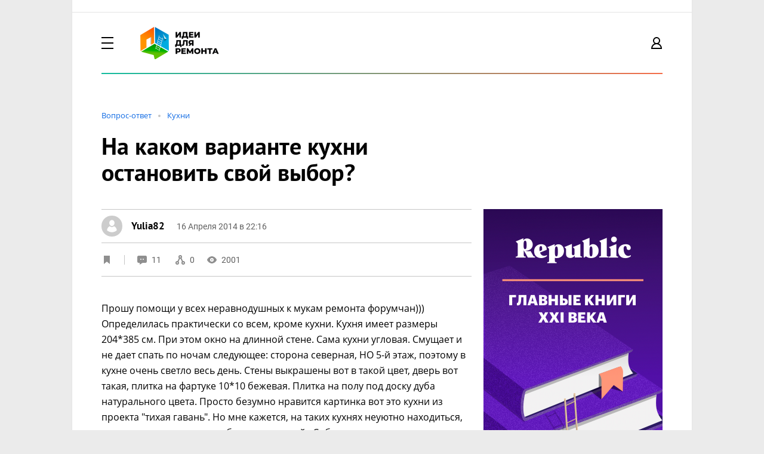

--- FILE ---
content_type: text/html; charset=UTF-8
request_url: https://ideas.homechart.ru/qa/question/na_kakom_variante_kuhni_ostanovit_svoy_vybor-8671/
body_size: 32400
content:


            
    


<!-- * include. Base html tags. START -->
<!doctype html>
<html lang="ru">
    <head>
        <title>На каком варианте кухни остановить свой выбор? — Идеи ремонта</title>
        <meta charset="utf-8">
        <meta name="viewport" content="width=device-width, initial-scale=1, maximum-scale=1, user-scalable=no">
        <meta name="copyright" content="HOMECHART.RU" />
        <link rel="icon" href="/bitrix/templates/idea/favicon.ico" type="image/x-icon">
        <meta property="og:url" content="https://ideas.homechart.ru/qa/question/na_kakom_variante_kuhni_ostanovit_svoy_vybor-8671/">
        <meta property="og:type" content="article">
        <meta property="og:title" content="На каком варианте кухни остановить свой выбор? — Идеи ремонта">

        <meta name="00356e8ea7cf67901c45773a6c8bdf6b" content="">
        <meta name="verify-admitad" content="9ed0e349df" />

        <meta property="og:image" content="/upload/iblock/66d/66d009752093e61aa0424ea7131a2d09.jpg">
                                                                                                
                                                                                                <meta http-equiv="Content-Type" content="text/html; charset=UTF-8" />
<meta name="description" content="Прошу помощи у всех неравнодушных к мукам ремонта форумчан))) Определилась практически со всем  кроме кухни. Кухня имеет размеры 204*385 см. При этом окно на длинной стене. Сама кухни угловая. Смущает и не дает спать по ночам следующее: сторона северная " />
<script type="text/javascript" data-skip-moving="true">(function(w, d, n) {var cl = "bx-core";var ht = d.documentElement;var htc = ht ? ht.className : undefined;if (htc === undefined || htc.indexOf(cl) !== -1){return;}var ua = n.userAgent;if (/(iPad;)|(iPhone;)/i.test(ua)){cl += " bx-ios";}else if (/Android/i.test(ua)){cl += " bx-android";}cl += (/(ipad|iphone|android|mobile|touch)/i.test(ua) ? " bx-touch" : " bx-no-touch");cl += w.devicePixelRatio && w.devicePixelRatio >= 2? " bx-retina": " bx-no-retina";var ieVersion = -1;if (/AppleWebKit/.test(ua)){cl += " bx-chrome";}else if ((ieVersion = getIeVersion()) > 0){cl += " bx-ie bx-ie" + ieVersion;if (ieVersion > 7 && ieVersion < 10 && !isDoctype()){cl += " bx-quirks";}}else if (/Opera/.test(ua)){cl += " bx-opera";}else if (/Gecko/.test(ua)){cl += " bx-firefox";}if (/Macintosh/i.test(ua)){cl += " bx-mac";}ht.className = htc ? htc + " " + cl : cl;function isDoctype(){if (d.compatMode){return d.compatMode == "CSS1Compat";}return d.documentElement && d.documentElement.clientHeight;}function getIeVersion(){if (/Opera/i.test(ua) || /Webkit/i.test(ua) || /Firefox/i.test(ua) || /Chrome/i.test(ua)){return -1;}var rv = -1;if (!!(w.MSStream) && !(w.ActiveXObject) && ("ActiveXObject" in w)){rv = 11;}else if (!!d.documentMode && d.documentMode >= 10){rv = 10;}else if (!!d.documentMode && d.documentMode >= 9){rv = 9;}else if (d.attachEvent && !/Opera/.test(ua)){rv = 8;}if (rv == -1 || rv == 8){var re;if (n.appName == "Microsoft Internet Explorer"){re = new RegExp("MSIE ([0-9]+[\.0-9]*)");if (re.exec(ua) != null){rv = parseFloat(RegExp.$1);}}else if (n.appName == "Netscape"){rv = 11;re = new RegExp("Trident/.*rv:([0-9]+[\.0-9]*)");if (re.exec(ua) != null){rv = parseFloat(RegExp.$1);}}}return rv;}})(window, document, navigator);</script>





<link href="/bitrix/cache/css/s2/idea/page_b13f3c89f17960c27caa670c70540a2f/page_b13f3c89f17960c27caa670c70540a2f_v1.css?1742546115245227" type="text/css"  rel="stylesheet" />

<link href="/bitrix/cache/css/s2/idea/template_30858aaa8af522d825186b845ea08eec/template_30858aaa8af522d825186b845ea08eec_v1.css?1742546032385406" type="text/css"  data-template-style="true" rel="stylesheet" />



<link rel="canonical" href="https://ideas.homechart.ru/qa/question/na_kakom_variante_kuhni_ostanovit_svoy_vybor-8671/"/>
<meta property="og:description" content="Прошу помощи у всех неравнодушных к мукам ремонта форумчан))) Определилась практически со всем, кроме кухни. Кухня имеет размеры 204*385 см. При этом окно на длинной стене. Сама кухни угловая. Смущает и не дает спать по ночам следующее: сторона северная, НО 5-й этаж, поэтому в кухне очень светло вес..."/> 



    </head>
    <body>
    
                        <!-- ^^^^ START BRANDING ^^^^  -->
        <!-- * include. Advertising > Branding. START -->

        <div class="adv-branding no-branding">
            <div class="top-banner"></div>
            <div class="left-banner"></div>
            <div class="right-banner"></div>
            <div class="content-branding">
                <!--  <div class="info--banner">
                     <div class="covid-19">
                         <div class="text">Дорогие  друзья и соседи! Пожалуйста, будьте ответственны и осторожны.  Старайтесь не выходить из дома и берегите себя. А чтобы вынужденное бездействие не вызывало скуку, предлагаем <a href="https://homechart.ru/news/luchshie-10-idey-dlya-domashnego-dosuga-na-karantine/">список бесплатных сервисов для домашнего досуга</a>. Вы также можете обсудить проблемы своего города, района и дома на нашем сайте в разделе <a href="https://homechart.ru/blog/">«Общение»</a>.</div>
                     </div>
                 </div>-->
                 <!-- * include. Advertising > Header Banner -->
                <div class="advertising--header-banner" style="background: none;">
                    <div id="moevideo728"></div>

                    <!-- Yandex.RTB R-A-496537-8 -->
                    
                   
                    <!--В head сайта один раз подключите библиотеку-->
                                        <!--AdFox START-->
                    <!--vdolevke.ru-->
                    <!--Площадка: homechart.ru / * / *-->
                    <!--Тип баннера: HTML5-->
                    <!--Расположение: <верх страницы>-->
                    <div id="adfox_16137262747801712"></div>
                                    </div>
                <div class="container">
                    <div class="line">
                        <div class="xl-8">
                            <div class="my-3">
                                <!-- * include. Header > Main-Menu -->
                                <div class="header--main-menu">

                                    <div class="desktop clearfix">
                                        <div class="float-left">
                                            <div class="touch-menu" href="#touch-menu">
                                                <div class="img"></div>
                                                <div class="dummy">*</div>
                                            </div>
                                        </div>
                                        <div class="float-left">
                                            <a href="/">
                                            <div class="logo">
                                                <div class="img"></div>
                                                <div class="dummy">*</div>
                                            </div>
                                            </a>
                                        </div>

                                        <div class="float-left">
                                            <div class="search-main" href="#search-main">
                                                <div class="img"></div>
                                                <div class="dummy">*</div>
                                            </div>
                                        </div>
                                        
                <div class="float-left">
                   <div class="item  "><a  href="/rubrics/">Идеи</a></div>
         </div>   
 
                <div class="float-left">
                   <div class="item  "><a  href="/projects/">Проекты</a></div>
         </div>   
 
                <div class="float-left">
                   <div class="item  active-question"><a  href="/qa/">Вопрос-Ответ</a></div>
         </div>   
 
                <div class="float-left">
                   <div class="item  "><a  href="/order/">Лента заказов</a></div>
         </div>   
 
                <div class="float-left">
                   <div class="item  "><a  href="/profi/">Профессионалы</a></div>
         </div>   
 
                <div class="float-left">
                   <div class="item  "><a rel="nofollow" href="https://homechart.ru">HOMECHART.RU</a></div>
         </div>   
 

                                        <div class="float-left">
                                         
                                                                                      </div>
                                        <!--'start_frame_cache_system_auth_form_auth'-->                                        <div class="float-right">
                                            
                                                  
 <div class="profile login popup--login" href="#popup--login">
                <div class="img"></div>
                <div class="text">Вход&nbsp;&nbsp;/&nbsp;&nbsp;Регистрация</div> 
            </div>
 
    <div id="popup--login" class="mfp-hide">  
    <form  name="system_auth_form6zOYVN" id='login' method="post" target="_top" action="/qa/question/na_kakom_variante_kuhni_ostanovit_svoy_vybor-8671/">
    <div class="line">
        <div class="xl-8">
            <div class="wrapper">
                <div class="header">
                    <div class="line">
                        <div class="xl-8">
                            <div class="mb-3">
                                <!-- * include. Tabs > Default -->
                                <div class="tab--default always-display-patch">

                                    <div class="desktop">
                                        <div class="item">
                                            <div class="text active">
                                                <a href="#popup--login" class="popup--ideas-rubric">Вход</a>
                                            </div>
                                            <!--<sup>12</sup>-->
                                        </div> 
                                        <div class="item">
                                            <div class="text">
                                                <a href="#popup--registration" class="popup--registration">Регистрация</a>
                                            </div>
                                            <!--<sup>12</sup>-->
                                        </div> 
                                    </div>

                                </div>                                
                            </div>
                            <div class="mb-3">
                                <p class="h3">Войдите используя свой аккаунт на сайтах Вдолевке и Идеи для ремонта</p>
                             
                                <p class="t-sm mt-2" id="aut_result" style="color: red;"></p>
                                
                            </div>
                        </div>
                    </div>
                </div>

                <div class="content">
                        
                                                    <input type="hidden" name="backurl" value="/qa/question/na_kakom_variante_kuhni_ostanovit_svoy_vybor-8671/" />
                                                                        <input type="hidden" name="AUTH_FORM" value="Y" />
                        <input type="hidden" name="TYPE" value="AUTH" />
                        <div class="line">
                            <div class="xl-8">
                                <div class="mb-1">
                                    <p class="h5">E-mail или логин</p>
                                </div>
                                <div class="mb-2">
                                    <input class="input-default" type="text" id="usr_email" placeholder="Ваш E-mail или логин" name="USER_EMAIL">
                                </div>  
                                 <div class="mb-1">
                                    <p class="h5">Пароль</p>
                                </div>
                                <div class="mb-2">
                                    <input class="input-default" type="password" id="usr_password" type="password" placeholder="Ваш пароль" name="USER_PASSWORD">
                                </div>
                                                            <div class="mb-3">
                                <p class="h5">
                                    
                                    
                                    <a href="#popup--anyone" class="help popup--anyone">Я забыл пароль</a></p>
                                <!-- * include. Popup -->
                        
                            </div>

                        </div>
                    </div>  
                
                </div>

                <div class="footer pb-3">

                    <div class="line">
                        <div class="xl-8">
                            <div class="mb-2">
                                <img class="loader popup" id ="ajax-loader" style="display: none;" src="/bitrix/templates/idea/loader.gif" >
                                <button type="submit" class="btn btn-style-secondary btn-color-01 btn-100per">
                                    
                                    Войти</button>
                            </div>
                            <div class="mb-3">
                                <p class="h5"><a href="#popup--registration" class="popup--registration">У меня еще нет аккаунта на сайте</a></p>
                            </div>
                            <div class="mb-3">
                                <hr class="spacer">
                            </div>
                            <div class="mb-1">
                                <p class="h3">Войдите с помощью аккаунта в соц. сетях</p>
                            </div>
                        </div> 
                    </div>

                    <div class="line">
                        <div class="xl-8">
                            <div class="mb-0">
                                <div class="social-btns">
                                  


<form method="post" name="bx_auth_servicesform" target="_top" action="/qa/question/na_kakom_variante_kuhni_ostanovit_svoy_vybor-8671/">
   
 
     
           <div class="social-btn ya">
                <a onclick="BX.util.popup('https://oauth.yandex.ru/authorize?response_type=code&client_id=9aae77c8860041d0a9aedb83550cba38&display=popup&redirect_uri=https%3A%2F%2Fideas.homechart.ru%2Fbitrix%2Ftools%2Foauth%2Fyandex.php&state=site_id%3Ds2%26backurl%3D%252Fqa%252Fquestion%252Fna_kakom_variante_kuhni_ostanovit_svoy_vybor-8671%252F%253Fcheck_key%253D0132d6185f86efa45ec155a8e6fbb3ac%26mode%3Dopener%26redirect_url%3D%252Fqa%252Fquestion%252Fna_kakom_variante_kuhni_ostanovit_svoy_vybor-8671%252F', 680, 600)" href="javascript:void(0);" class="icard-link"></a>
            </div> 
       
       
 
     
           <div class="social-btn ml">
                <a onclick="BX.util.popup('https://connect.mail.ru/oauth/authorize?client_id=762155&redirect_uri=https://ideas.homechart.ru/qa/question/na_kakom_variante_kuhni_ostanovit_svoy_vybor-8671/?auth_service_id=MyMailRu&response_type=code&state=site_id%3Ds2%26backurl%3D%2Fqa%2Fquestion%2Fna_kakom_variante_kuhni_ostanovit_svoy_vybor-8671%2F%3Fcheck_key%3D0132d6185f86efa45ec155a8e6fbb3ac', 580, 400)" href="javascript:void(0);" class="icard-link"></a>
            </div> 
       
       
 
     
           <div class="social-btn vk">
                <a onclick="BX.util.popup('https://oauth.vk.com/authorize?client_id=6346584&redirect_uri=https%3A%2F%2Fideas.homechart.ru%2Fqa%2Fquestion%2Fna_kakom_variante_kuhni_ostanovit_svoy_vybor-8671%2F%3Fauth_service_id%3DVKontakte&scope=friends,offline,email&response_type=code&state=site_id%3Ds2%26backurl%3D%252Fqa%252Fquestion%252Fna_kakom_variante_kuhni_ostanovit_svoy_vybor-8671%252F%253Fcheck_key%253D0132d6185f86efa45ec155a8e6fbb3ac%26redirect_url%3D%252Fqa%252Fquestion%252Fna_kakom_variante_kuhni_ostanovit_svoy_vybor-8671%252F', 660, 425)" href="javascript:void(0);" class="icard-link"></a>
            </div> 
       
       
 
     
           <div class="social-btn ok">
                <a onclick="BX.util.popup('http://www.odnoklassniki.ru/oauth/authorize?client_id=1271654656&redirect_uri=https%3A%2F%2Fideas.homechart.ru%2Fbitrix%2Ftools%2Foauth%2Fodnoklassniki.php&response_type=code&state=site_id%3Ds2%26backurl%3D%252Fqa%252Fquestion%252Fna_kakom_variante_kuhni_ostanovit_svoy_vybor-8671%252F%253Fcheck_key%253D0132d6185f86efa45ec155a8e6fbb3ac%26redirect_url%3D%252Fqa%252Fquestion%252Fna_kakom_variante_kuhni_ostanovit_svoy_vybor-8671%252F%26mode%3Dopener', 580, 400)" href="javascript:void(0);" class="icard-link"></a>
            </div> 
       
    
        <input type="hidden" name="auth_service_id" value="" />
</form>





                                    
                                </div>                                                                                                                                                                                   
                            </div>    
                        </div>
                    </div>
                </div>                    
            </div> 
            <button class="mfp-close" type="button" title="Close (Esc)"></button>
        </div>
    </div>
   </form>
</div> 

    
    




    <div id="popup--anyone" class="mfp-hide">
       <form id="recover-password" name="bform" action="/qa/question/na_kakom_variante_kuhni_ostanovit_svoy_vybor-8671/" >
                    <input type="hidden" name="backurl" value="/qa/question/na_kakom_variante_kuhni_ostanovit_svoy_vybor-8671/" />
                    
        <input type="hidden" name="AUTH_FORM" value="Y">
        <input type="hidden" name="TYPE" value="SEND_PWD">
        <input  id="user_login"   type="hidden" name="USER_LOGIN"  value="" />
        <div class="line">
            <div class="xl-8">
                <div class="wrapper">
                    <div class="header">
                        <div class="line">
                            <div class="xl-8">
                                <div class="mb-3">
                                    <h3>Забыли пароль?</h3>
                                </div>
                                <div class="mb-3">
                                    <p class="h3">Для восстановления укажите E-mail. Система пришлет вам письмо с инструкцией для восстановления пароля.</p>
                                </div>
                            </div>
                        </div>
                    </div>

                    <div class="content">                   
                        
                           <div class="mb-3">
                             <input class="input-default" id="user_email" placeholder="E-mail" type="text" name="USER_EMAIL" maxlength="255" />
                        </div>
                    </div>

                    <div class="footer pb-3">
                        <div class="line">
                            <div class="xl-8">
                                <button type="submit"  name="send_account_info" class="btn btn-style-secondary btn-color-01 btn-100per">Восстановить</button>
                            </div>  
                        </div>
                    </div>                    
                </div> 
                <button class="mfp-close" type="button" title="Close (Esc)"></button>
            </div>
        </div>
    </form>
    </div>  
    



<div id="popup--anyone" class="mfp-hide recover-password-ok">
    <form  name="bform" action="/" >
        <div class="line">
            <div class="xl-8">

                <div class="wrapper">

                    <div class="header">
                        <div class="line">
                            <div class="xl-8">
                                <div class="mb-3">
                                    <h3>Уведомление о смене пароля отправлено!</h3>
                                </div>
                                <div class="mb-3">
                                    <p class="h3">Пароль успешно отправлен, проверьте свою почту.</p>
                                </div>
                            </div>
                        </div>
                    </div>
                    
                    <div class="footer pb-3">
                        <div class="line">
                            <div class="xl-8">
                                <button onclick="$.magnificPopup.close();"  class="btn btn-style-secondary btn-color-01 btn-100per">Закрыть</button>
                            </div>  
                        </div>
                    </div> 
                </div> 
                <button class="mfp-close" type="button" title="Close (Esc)"></button>
            </div>
        </div>
    </form>
</div>    







<div id="popup--registration" class="mfp-hide">
<form id="registration">
        <div class="line">
            <div class="xl-8">

                <div class="wrapper">

                    <div class="header">
                        <div class="line">
                            <div class="xl-8">
                                <div class="mb-3">
                                    <!-- * include. Tabs > Default -->
                                    <div class="tab--default always-display-patch">

                                        <div class="desktop">
                                            <div class="item">
                                                <div class="text">
                                                    <a href="#popup--login" class="popup--ideas-rubric">Вход</a>
                                                </div>
                                                <!--<sup>12</sup>-->
                                            </div> 
                                            <div class="item">
                                                <div class="text active">
                                                    <a href="#popup--registration" class="popup--registration">Регистрация</a>
                                                </div>
                                                <!--<sup>12</sup>-->
                                            </div> 
                                        </div>

                                    </div>                                
                                </div>
                                <div class="mb-3">
                                    <p class="h3">Укажите ваши данные и зарегистрируйтесь</p>
                                </div>
                            </div>
                        </div>
                    </div>

                    <div class="content">
                        <input type="hidden" name="type" value="register">

                        <div class="line">
                            <div class="xl-4 lg-3 md-2">
                                <div class="mb-1">
                                    <p class="h5">Имя</p>
                                </div>
                                <div class="mb-2">
                                    <input class="input-default" id="user_name" type="text" name="NAME" placeholder="Имя">
                                </div> 
                            </div>
                            <div class="xl-4 lg-3 md-2">
                                 <div class="mb-1">
                                    <p class="h5">Фамилия</p>
                                </div>
                                <div class="mb-2">
                                    <input class="input-default" id="user_last_name" type="text" name="LAST_NAME" placeholder="Фамилия">
                                </div> 
                            </div>                            
                        </div>
                        <div class="line">
                            <div class="xl-8">
                                <div class="mb-1">
                                    <p class="h5">E-mail</p>
                                </div>
                                <div class="mb-2">
                                    <input class="input-default" type="text" placeholder="Ваш E-mail"   id="reg_user_email" name="USER_EMAIL">
                                </div>
                                 <div class="mb-1">
                                    <p class="h5">Пароль</p>
                                </div>
                                <div class="mb-2">
                                    <input class="input-default" placeholder="Пароль"  type="password" id="reg_user_password" name="USER_PASSWORD"  >
                                </div>
                                <div class="mb-3">
                                    <input class="input-default" placeholder="Повторите пароль"  type="password" id="reg_user_password_confirm" name="USER_PASSWORD_CONFIRM"  >
                                </div>
                                <div class="mb-1">
                                    <div class="checkbox-default">
                                        <label>
                                            <input type="checkbox" name="RULES_CHECKED"  id="rules_checked" checked="checked" />
                                            <span class="checkbox-font" id="rules_text">Я согласен с <a href="/rules/" target="_blank">правилами сервиса</a></span>
                                        </label>
                                    </div>
                                </div>
                                <div class="mb-3">
                                    <div class="checkbox-default">
                                        <label>
                                            <input type="checkbox" name="UF_IDEA_WNOTIFY" checked="checked" />
                                            <span class="checkbox-font">Хочу получать новости недвижимости и ремонта</span>
                                        </label>
                                    </div>
                                </div>
                            </div>
                        </div>  

                    </div>

                    <div class="footer pb-3">
                        <div class="line">

                            <div class="xl-8">
                                <div class="mb-2">
                                    <img class="loader popup" id ="ajax-loader2" style="display: none;" src="/bitrix/templates/idea/loader.gif" >
                                    <button type="submit" id="btn_registration" class="btn btn-style-secondary btn-color-01 btn-100per">
                                        Зарегистрироваться</button>
                                </div>
                                <div class="mb-0">
                                    <p class="h5"><a href="#popup--login" class="popup--login">Я уже зарегистрирован</a></p>
                                </div>
                            </div> 

                        </div>
                    </div>                    

                </div> 

                <button class="mfp-close" type="button" title="Close (Esc)"></button>

            </div>
        </div>
      </form>
    </div>      







  
                                            
                                        </div>
                                        <!--'end_frame_cache_system_auth_form_auth'-->
                                    </div>

                                    <div class="mobile">
                                        <!-- * include. Popup -->
                                        <div id="touch-menu" class="mfp-hide">
                                           <div class="logo" onclick="location.href='/'"></div>
                                    <!--'start_frame_cache_bitrix_menu_header_mobile'-->          <hr class="spacer">
              <div class="item"> 
                  <div class="menu-item ">Идеи</div>
                  <a href="/rubrics/" class="icard-link"></a>
              </div>  
           <hr class="spacer">
              <div class="item"> 
                  <div class="menu-item ">Проекты</div>
                  <a href="/projects/" class="icard-link"></a>
              </div>  
           <hr class="spacer">
              <div class="item"> 
                  <div class="menu-item active-question">Вопрос-Ответ</div>
                  <a href="/qa/" class="icard-link"></a>
              </div>  
           <hr class="spacer">
              <div class="item"> 
                  <div class="menu-item ">Лента заказов</div>
                  <a href="/order/" class="icard-link"></a>
              </div>  
           <hr class="spacer">
              <div class="item"> 
                  <div class="menu-item ">Профессионалы</div>
                  <a href="/profi/" class="icard-link"></a>
              </div>  
           <hr class="spacer">
              <div class="item"> 
                  <div class="menu-item ">HOMECHART.RU</div>
                  <a href="https://homechart.ru" class="icard-link"></a>
              </div>  
                                             <!--'end_frame_cache_bitrix_menu_header_mobile'-->
                                              
                                              
                                            <hr class="spacer mb-3">
                                            <form name="serach"  action="/search/">
                                               <input class="input-default" name="q" type="text" placeholder="Поиск">
                                                <button type="submit" class="btn btn-style-secondary btn-color-01 btn-100per mt-2">Найти</button>
                                            </form>

                                      </div>    </div>


                                           <!--'start_frame_cache_bitrix_menu_profile'--><!-- * include. Popup -->
<div id="profile-menu" class="mfp-hide">
    <div class="usr-name" onclick="location.href='javascript:void(0);'">
        <div class="img" style="background-image: url(/bitrix/templates/vdolevke/ui/modules/_card/_card-expert-vertical/_img/_user.svg)"></div>
        <div class="info" >
          <div class="name">Гость</div>
                           <div class="status">Пользователь</div> 
                  
        </div>
    </div>
    <hr class="spacer">
    <div class="item"> 
        <div class="info">Моя страница</div>
        <a href="javascript:void(0);" class="icard-link"></a>
    </div>
    <hr class="spacer">
    <div class="item"> 
        
            <div class="updates">Уведомления</div>
                    <a href="/users/upd/" class="icard-link"></a>
    </div>
    <hr class="spacer">
    <div class="item"> 
        <div class="messages">Сообщения</div>
                 <a href="/users/msg/" class="icard-link"></a>
    </div> 
    <hr class="spacer">
    <div class="item"> 
        <div class="ideas">Публикации</div>
        <a href="/users/public/" class="icard-link"></a>
    </div> 
    <hr class="spacer">
    <div class="item"> 
        <div class="question">Обсуждения</div>
        <a href="/users/qa/" class="icard-link"></a>
    </div>
    <hr class="spacer">
    <div class="item"> 
        <div class="order">Заказы</div>
        <a href="/users/orders/" class="icard-link"></a>
    </div>
    <hr class="spacer">
    <div class="item"> 
        <div class="favorite">Избранное</div>
        <a href="/users/fav/" class="icard-link"></a>
    </div>
    <hr class="spacer">
    <div class="item"> 
        <div class="settings">Настройки</div>
        <a href="/users/profile/" class="icard-link"></a>
    </div>

    
    <hr class="spacer">
    <div class="item"> 
        <div class="exit">Выход</div>
        <a href="/?exit=Y" class="icard-link"></a>
    </div>
    <div class="mb-0">
        <hr class="spacer">
    </div>
</div>    <!-- * include. Popup -->                                       <!--'end_frame_cache_bitrix_menu_profile'-->

                                    <div id="search-main" class="mfp-hide">
                                        <form name="serach"  action="/search/">
                                            <input class="input-search" name="q" value="" type="text" placeholder="Поиск по сайту">
                                            <button type="submit" class="search" ></button>
                                            <button class="mfp-close" type="button" title="Close (Esc)"></button>
                                        </form>
                                    </div>
                                </div>
                            </div>
                        </div>
                    </div>

                    <div class="line">
                        
        <div class="xl-8">
        <div class="mb-4 mb-lg-6">   
            <!-- * include. Header > Sub-Menu -->
            <div class="header--sub-menu" id="underline">

                <div class="mb-2">
                    <div class="touch">
                        <div class="underline-question">
                            <div class="dropdown--sub-menu">
                                                           </div>
                        </div> 
                    </div>
                </div>
                                    <!-- * include. Popup -->
                <div id="popup--question-rubric" class="mfp-hide">
                    <div class="container">
                        <div class="line">
                            <div class="xl-8">

                                <div class="wrapper">

                                    <div class="header">
                                        <div class="line">
                                            <div class="xl-8">
                                                <div class="mb-4">
                                                    <!-- * include. Tabs > Default -->

                                                    <div class="item">
                                                        <div class="text">
                                                            <h3>Рубрики вопросов</h3>
                                                        </div>
                                                        <!--<sup>12</sup>-->

                                                        <div class="touch">

                                                        </div>

                                                    </div>                                
                                                </div>
                                            </div>
                                        </div>
                                    </div>    

                                    <div class="content pb-1">
                                        <div class="line">
                                            <div class="xl-2 lg-2 md-2 sm-2">
                                                <div class="mb-3">
                                                    <div class="item">
                                                        <div class="img ico-00">Image</div>
                                                        <div class="text">
                                                            <a href="/qa/">Все вопросы</a>
                                                        </div>
                                                    </div>
                                                </div>
                                            </div>

                                                                               
                                        </div>
                                    </div>

                                </div> 

                                <button class="mfp-close" type="button" title="Close (Esc)"></button>

                            </div>
                        </div>
                    </div>   
                </div>  

 
                </div>    </div>    
        </div>
                            </div>
                </div>




<!-- ^^^^ END HEADER ^^^^  -->



    <div class="container">
        <div class="line">
            <div class="xl-4 lg-4 md-4">
                <div class="mb-2">
                    <!-- * include. Path -->
                    <div class="path"><div class="item"><a  href="/qa/" class="path-unit"  itemprop="title" title="Вопрос-ответ" itemprop="url">
				Вопрос-ответ</a></div><div class="spacer"></div>
			<div class="item"><a  href="/qa/kuhni/" class="path-unit" >
				Кухни</a></div>
			<div style="clear:both"></div></div>
                </div>
            </div>
        </div>
    </div>




<!-- ^^^^ START CONTENT ^^^^  -->


<div class="container">
    <div class="line">
        <div class="xl-5 lg-4 md-4">
            <div class="mb-4" itemscope itemtype="http://schema.org/WPHeader">
                <h1 itemprop="headline">На каком варианте кухни остановить свой выбор?</h1>
            </div>
        </div>
    </div>
</div>

<div class="container" itemscope itemtype="http://schema.org/Article">
    <meta itemprop="headline" content="На каком варианте кухни остановить свой выбор?">
    <div class="line">
        <div class="xl-5 lg-4 md-4 adv-content-block">
            <div class="line">
                <div class="xl-8">
                    <div class="mb-4">
                        <!-- * include. Panel > Post -->
                        <div class="post-panel">
                            <div class="mb-1">
                                <hr class="spacer">
                            </div>

                            <div class="line">
                                <div class="xl-5">
                                    <div class="usr">
                                                                                <div class="img" style="background-image: url(/bitrix/templates/vdolevke/ui/modules/_card/_card-expert-vertical/_img/_user.svg);"></div>
                                                                                <div class="text" itemprop="author">Yulia82</div>
                                        <a href="/users/Yulia82/" class="icard-link"></a>
                                    </div>
                                    <div class="date" itemprop="dateCreated" datetime="04/16/2014 10:16:38 pm">
                                        16 Апреля 2014 в 22:16                                    </div>
                                    <div class="dummy">*</div>
                                </div>
                                <div class="xl-hide lg-6">
                                    <div class="my-1">
                                        <hr class="spacer">
                                    </div>
                                </div>
                                <div class="xl-3 text-xl-right">

                                    <a href="#popup--login"                                        class="item favorite  login popup--login  "
                                       title="Избранное"></a>
                                    <span class="item spacer-v"></span>


                                    <a href="#comments" class="item comments mr-2" title="Комментарии">
                                        11                                    </a>
                                    <a href="#social" class="item share mr-2" title="Поделились">0</a>
                                    <span class="item view" title="Просмотрели">2001</span>
                                    <span class="dummy">*</span>
                                </div>
                            </div>
                            <div class="mt-1">
                                <hr class="spacer">
                            </div>
                        </div>
                    </div>
                </div>
            </div>
            <div class="line">
                <div class="xl-8">
                    <div class="mb-4">
                        <!-- * include. Content -->
                        <div class="content" itemprop="articleBody">
                            
                            
                                                                                    <div class="mb-2">
                                <p class="post-paragraph">
                                        Прошу помощи у всех неравнодушных к мукам ремонта форумчан))) Определилась практически со всем, кроме кухни. Кухня имеет размеры 204*385 см. При этом окно на длинной стене. Сама кухни угловая. Смущает и не дает спать по ночам следующее: сторона северная, НО 5-й этаж, поэтому в кухне очень светло весь день. Стены выкрашены вот в такой цвет, дверь вот такая, плитка на фартуке 10*10 бежевая. Плитка на полу под доску дуба натурального цвета. Просто безумно нравится картинка вот это кухни из проекта "тихая гавань". Но мне кажется, на таких кухнях неуютно находиться, не хочется печь пироги,собираться семьей.. Собираться, печь и чувствовать тепло родного дома лучше получается на таких кухнях как на предпоследней картинке. Что посоветуете? Сделаю темную - боюсь будет темно, светлую в глянце - как в гостинице. Классические фасады, боюсь будут давить в таком маленьком помещении, глянцевые - лишат уюта. Что делать? - ума не приложу.                                </p>
                            </div>
                            
                            
                                <div class="line">
                                    

                                        <div class="xl-2 lg-2 md-1 sm-1">
                                            <div class="mb-2">
                                                <div class="mini-img"
                                                     style="background: url('/upload/resize_cache/iblock/b8c/280_250_1/b8c6def4fc6de261a59221ce6cf70906.jpg'); background-size: cover;">
                                                    <div class="save-img" rel="4259977"></div>
                                                    <a href="/upload/iblock/b8c/b8c6def4fc6de261a59221ce6cf70906.jpg" src="/upload/iblock/b8c/b8c6def4fc6de261a59221ce6cf70906.jpg"
                                                       rel="4259977" class="icard-link"></a>
                                                </div>
                                            </div>
                                        </div>

                                        

                                        <div class="xl-2 lg-2 md-1 sm-1">
                                            <div class="mb-2">
                                                <div class="mini-img"
                                                     style="background: url('/upload/resize_cache/iblock/d5f/280_250_1/d5f1b5e7ef1d73a2ac90ea35ec57839a.jpg'); background-size: cover;">
                                                    <div class="save-img" rel="4259978"></div>
                                                    <a href="/upload/iblock/d5f/d5f1b5e7ef1d73a2ac90ea35ec57839a.jpg" src="/upload/iblock/d5f/d5f1b5e7ef1d73a2ac90ea35ec57839a.jpg"
                                                       rel="4259978" class="icard-link"></a>
                                                </div>
                                            </div>
                                        </div>

                                        

                                        <div class="xl-2 lg-2 md-1 sm-1">
                                            <div class="mb-2">
                                                <div class="mini-img"
                                                     style="background: url('/upload/resize_cache/iblock/89e/280_250_1/89eb0b1d9f7ae3bffcee7c48bcf4c86a.jpg'); background-size: cover;">
                                                    <div class="save-img" rel="4259980"></div>
                                                    <a href="/upload/iblock/89e/89eb0b1d9f7ae3bffcee7c48bcf4c86a.jpg" src="/upload/iblock/89e/89eb0b1d9f7ae3bffcee7c48bcf4c86a.jpg"
                                                       rel="4259980" class="icard-link"></a>
                                                </div>
                                            </div>
                                        </div>

                                        

                                        <div class="xl-2 lg-2 md-1 sm-1">
                                            <div class="mb-2">
                                                <div class="mini-img"
                                                     style="background: url('/upload/resize_cache/iblock/e81/280_250_1/e81a622c8bde3dbeeaec5f89c3958fa8.jpg'); background-size: cover;">
                                                    <div class="save-img" rel="4259982"></div>
                                                    <a href="/upload/iblock/e81/e81a622c8bde3dbeeaec5f89c3958fa8.jpg" src="/upload/iblock/e81/e81a622c8bde3dbeeaec5f89c3958fa8.jpg"
                                                       rel="4259982" class="icard-link"></a>
                                                </div>
                                            </div>
                                        </div>

                                        
                                </div>
                                                                                        <div class="mb-2">
                                    <p class="post-paragraph">
                                        
                                        
                                        
                                        
                                        

                                                                                

                                        
                                        
                                                                            </p>
                                </div>
                                                        <div class="mb-2 md-hide lg-hide xl-hide">
                                
<div id="moevideo240400_1"></div>
                            </div>
                        </div>
                    </div>

                </div>
            </div>

                            <div class="line">
                    <div class="xl-8">
                        <div class="mb-6">
                            <!-- * include. Tags -->
                            <div class="tags">
                                                                                                    <a href="/qa/?tag=92"
                                       class="tag"></a>
                                                            </div>
                        </div>
                    </div>
                </div>
                        <div class="mb-6">
                <noindex>
                    <a rel="nofollow" href="https://t.me/ruldi" target="_blank" class="telegram-info">
                        <div class="telegram-info__ico">
                            <div class="telegram-info__img"></div>
                        </div>
                        <div class="telegram-info__text">Подписывайтесь на наш канал в <b>«Telegram»</b> и следите за публикациями</div>
                    </a>
                </noindex>
            </div>
            <div class="line">
                <div class="xl-8">
                    <div class="mb-6">
                        <!-- * include. Panel > Share -->
                        <div class="panel--share clearfix" id="social">

                            <div class="share-info">
                                <div class="ico">
                                    <div class="dummy">*</div>
                                </div>
                                <div class="counter"><b>0</b></div>
                            </div>

                            <div class="item">
                                <a onclick="window.open('https://connect.ok.ru/offer?url=https://ideas.homechart.ru/qa/question/na_kakom_variante_kuhni_ostanovit_svoy_vybor-8671/', '', 'width=500,height=500');"
                                   href="javascript:void(0);">
                                    <div class="ico o">
                                        <div class="dummy">*</div>
                                    </div>

                                </a>
                            </div>

                            <div class="item">
                                <a onclick="window.open('http://connect.mail.ru/share?url=https://ideas.homechart.ru/qa/question/na_kakom_variante_kuhni_ostanovit_svoy_vybor-8671/&title=На каком варианте кухни остановить свой выбор?&description=Прошу помощи у всех неравнодушных к мукам ремонта форумчан))) Определилась практически со всем, кроме кухни. Кухня имеет размеры 204*385 см. При этом окно на длинной стене. Сама кухни угловая. Смущает и не дает спать по ночам следующее: сторона северная, НО 5-й этаж, поэтому в кухне очень светло вес...&image_url=', '', 'width=500,height=500');"
                                   href="javascript:void(0);">
                                    <div class="ico m">
                                        <div class="dummy">*</div>
                                    </div>
                                </a>
                            </div>




                            <div class="item">
                                <a onclick="window.open('http://vk.com/share.php?url=https://ideas.homechart.ru/qa/question/na_kakom_variante_kuhni_ostanovit_svoy_vybor-8671/', '', 'width=500,height=500');"
                                   href="javascript:void(0);">
                                    <div class="ico v">
                                        <div class="dummy">*</div>
                                    </div>
                                </a>
                            </div>




                            <div class="item" >
                                <a  onclick="window.open('whatsapp://send?text=https://ideas.homechart.ru/qa/question/na_kakom_variante_kuhni_ostanovit_svoy_vybor-8671/', '', 'width=500,height=500');" href="javascript:void(0);">
                                    <div class="ico w">
                                        <div class="dummy">*</div>
                                    </div>
                                </a>
                            </div>
                                                        <div class="item" >
                                <a  onclick="window.open('https://ru.pinterest.com/pin/create/button/?url=https://ideas.homechart.ru/qa/question/na_kakom_variante_kuhni_ostanovit_svoy_vybor-8671/&media=https://ideas.homechart.ru/upload/iblock/fa7/fa791e2f815bae183cd5b2aef85d72bc.jpg', '', 'width=500,height=500');" href="javascript:void(0);">
                                    <div class="ico p">
                                        <div class="dummy">*</div>
                                    </div>
                                </a>
                            </div>

                        </div>
                    </div>
                </div>
            </div>

            
                        <!-- * include. Comments -->
                        <div id="blueimp-gallery" class="blueimp-gallery blueimp-gallery-controls">
                <div class="slides"></div>
                               <a class="prev">‹</a>
                <a class="next">›</a>
                <a class="close">×</a>
                              <ol class="indicator"></ol>
            </div>
            <style>
                #blueimp-gallery .description {
                    display: block;
                    position: absolute;
                    height: auto;
                    width: 500px;
                    background-color: white;
                    left: 0;
                    top: 0;

                }
            </style>
                        <!-- ^^^^ END CONTENT ^^^^  -->




    <div class="line">
        <div class="xl-4 lg-3 md-2">
            <div class="mb-4">
                <h3  id="comments">Ответы (<span itemprop="commentCount">11</span>)</h3>
            </div>
        </div>
        <div class="xl-4 lg-3 md-2">
            <div class="mb-4 mb-md-0 float-md-right">

                <button type="button" onclick="goto_comment()" class="btn btn-style-primary btn-auto btn-color-01">Ответить
                </button>
            </div>
        </div>
    </div>




<div class="line">
    <div class="xl-8">
        <div class="mb-6">
            <div class="comments" id="msg_root">
                <!--FORUM_INNER-->
                <div class="forum-block-inner" id="msg_ajax_wrapp">
                    
                          
                                                        <form  class="forum-form" action="/qa/question/na_kakom_variante_kuhni_ostanovit_svoy_vybor-8671/" method="POST" onsubmit="return Validate(this)" name="MESSAGES_1602587549" id="MESSAGES_1602587549">
                                                                                <!--MSG_4464072-->

<div class="comment-wrapper" ip_rel="" itemprop="comment" itemscope itemtype="https://schema.org/Comment" id="message_block_4464072"
     bx-author-name="ipeoun" bx-author-id="427239">

    <div class="comment-userpic">
                <div class="img" style="background-image: url(/bitrix/templates/vdolevke/ui/modules/_card/_card-expert-vertical/_img/_user.svg);">
            <a href="/users/ipeoun/" class="icard-link"></a>
        </div>

            </div>
    <div class="comment-content">
        <div class="post">
            <div class="head">
                <span class="author">
                    <a href="/users/ipeoun/" itemprop="author" name="ipeoun" itemscope itemtype="https://schema.org/Person">ipeoun</a>
                </span>
            </div>
            <div class="content" id="message_text_4464072">
                <p itemprop="text" >
                    А может быть и не светлую, и не темную, а что-то среднее?<br>                </p>
            </div>
                        <div class="footer">
                <div class="date" itemprop="dateCreated">  16 Апреля 2014 22:20</div>
                <div class="rating">
                    


<div id="rating-vote-FORUM_POST-4464072-1769270816" class="rating-vote rating-vote-disabled" title="Только авторизованные пользователи могут участвовать в голосовании">
 <span class="info">Рейтинг:</span>
    <a id="rating-vote-FORUM_POST-4464072-1769270816-plus" class="plus rating-vote-plus " title=""><span class="dummy">*</span></a>

        <span id="rating-vote-FORUM_POST-4464072-1769270816-result" class="counter" title="нет голосов"><b> 0</b></span>
    <a id="rating-vote-FORUM_POST-4464072-1769270816-minus" class="minus rating-vote-minus "  title=""><span class="dummy">*</span></a>
        &nbsp;&nbsp;<a class="reply" href="#postform" onclick="return fReplyForm();">Ответить</a>
    <meta itemprop="upvoteCount" content="0">

</div>

  
                </div>
                <div class="answer">
                                                                    <a class="login popup--login" href="#popup--login">Ответить</a>
                        
                                                        </div>
            </div>

            <div class="inner-comment">
                                            </div>
        </div>
        <!-- Больше влаживать нельзя-->
    </div>
</div>

    <hr class="spacer mb-2" id="spacer4464072">


                                      <!--MSG_4464075-->

<div class="comment-wrapper" ip_rel="" itemprop="comment" itemscope itemtype="https://schema.org/Comment" id="message_block_4464075"
     bx-author-name="Yulia82" bx-author-id="515677">

    <div class="comment-userpic">
                <div class="img" style="background-image: url(/bitrix/templates/vdolevke/ui/modules/_card/_card-expert-vertical/_img/_user.svg);">
            <a href="/users/Yulia82/" class="icard-link"></a>
        </div>

            </div>
    <div class="comment-content">
        <div class="post">
            <div class="head">
                <span class="author">
                    <a href="/users/Yulia82/" itemprop="author" name="Yulia82" itemscope itemtype="https://schema.org/Person">Yulia82</a>
                </span>
            </div>
            <div class="content" id="message_text_4464075">
                <p itemprop="text" >
                    да, забыла. Вся квартира в легкой такой, современной  классике предполагается: стены покрашены, на пустых участках рамки из молдингов, как здесь например. Только цвет обоев другой  и цвет стен — латте. Вобщем, все цвета такие припыленные.<img src="https://ideas.homechart.ru/i/usersupload/279777_b62af4dcd2.jpg" id="popup_2080111828" border="0" style="max-width:300px;max-height:300px;" data-bx-viewer="image" data-bx-src="https://ideas.homechart.ru/i/usersupload/279777_b62af4dcd2.jpg" />                </p>
            </div>
                        <div class="footer">
                <div class="date" itemprop="dateCreated">  16 Апреля 2014 22:21</div>
                <div class="rating">
                    


<div id="rating-vote-FORUM_POST-4464075-1769271109" class="rating-vote rating-vote-disabled" title="Только авторизованные пользователи могут участвовать в голосовании">
 <span class="info">Рейтинг:</span>
    <a id="rating-vote-FORUM_POST-4464075-1769271109-plus" class="plus rating-vote-plus " title=""><span class="dummy">*</span></a>

        <span id="rating-vote-FORUM_POST-4464075-1769271109-result" class="counter" title="нет голосов"><b> 0</b></span>
    <a id="rating-vote-FORUM_POST-4464075-1769271109-minus" class="minus rating-vote-minus "  title=""><span class="dummy">*</span></a>
        &nbsp;&nbsp;<a class="reply" href="#postform" onclick="return fReplyForm();">Ответить</a>
    <meta itemprop="upvoteCount" content="0">

</div>

  
                </div>
                <div class="answer">
                                                                    <a class="login popup--login" href="#popup--login">Ответить</a>
                        
                                                        </div>
            </div>

            <div class="inner-comment">
                                            </div>
        </div>
        <!-- Больше влаживать нельзя-->
    </div>
</div>

    <hr class="spacer mb-2" id="spacer4464075">


                                      <!--MSG_4464079-->

<div class="comment-wrapper" ip_rel="" itemprop="comment" itemscope itemtype="https://schema.org/Comment" id="message_block_4464079"
     bx-author-name="Yulia82" bx-author-id="515677">

    <div class="comment-userpic">
                <div class="img" style="background-image: url(/bitrix/templates/vdolevke/ui/modules/_card/_card-expert-vertical/_img/_user.svg);">
            <a href="/users/Yulia82/" class="icard-link"></a>
        </div>

            </div>
    <div class="comment-content">
        <div class="post">
            <div class="head">
                <span class="author">
                    <a href="/users/Yulia82/" itemprop="author" name="Yulia82" itemscope itemtype="https://schema.org/Person">Yulia82</a>
                </span>
            </div>
            <div class="content" id="message_text_4464079">
                <p itemprop="text" >
                    Вот такое? У меня стены кофейные… даже не знаю, подойдет ли. Сама эта  кухня глазу приятна)<img src="https://ideas.homechart.ru/i/usersupload/279777_8aebc5f179.jpg" id="popup_2061073314" border="0" style="max-width:300px;max-height:300px;" data-bx-viewer="image" data-bx-src="https://ideas.homechart.ru/i/usersupload/279777_8aebc5f179.jpg" />                </p>
            </div>
                        <div class="footer">
                <div class="date" itemprop="dateCreated">  16 Апреля 2014 22:26</div>
                <div class="rating">
                    


<div id="rating-vote-FORUM_POST-4464079-1769270798" class="rating-vote rating-vote-disabled" title="Только авторизованные пользователи могут участвовать в голосовании">
 <span class="info">Рейтинг:</span>
    <a id="rating-vote-FORUM_POST-4464079-1769270798-plus" class="plus rating-vote-plus " title=""><span class="dummy">*</span></a>

        <span id="rating-vote-FORUM_POST-4464079-1769270798-result" class="counter" title="нет голосов"><b> 0</b></span>
    <a id="rating-vote-FORUM_POST-4464079-1769270798-minus" class="minus rating-vote-minus "  title=""><span class="dummy">*</span></a>
        &nbsp;&nbsp;<a class="reply" href="#postform" onclick="return fReplyForm();">Ответить</a>
    <meta itemprop="upvoteCount" content="0">

</div>

  
                </div>
                <div class="answer">
                                                                    <a class="login popup--login" href="#popup--login">Ответить</a>
                        
                                                        </div>
            </div>

            <div class="inner-comment">
                                            </div>
        </div>
        <!-- Больше влаживать нельзя-->
    </div>
</div>

    <hr class="spacer mb-2" id="spacer4464079">


                                      <!--MSG_4464084-->

<div class="comment-wrapper" ip_rel="" itemprop="comment" itemscope itemtype="https://schema.org/Comment" id="message_block_4464084"
     bx-author-name="ipeoun" bx-author-id="427239">

    <div class="comment-userpic">
                <div class="img" style="background-image: url(/bitrix/templates/vdolevke/ui/modules/_card/_card-expert-vertical/_img/_user.svg);">
            <a href="/users/ipeoun/" class="icard-link"></a>
        </div>

            </div>
    <div class="comment-content">
        <div class="post">
            <div class="head">
                <span class="author">
                    <a href="/users/ipeoun/" itemprop="author" name="ipeoun" itemscope itemtype="https://schema.org/Person">ipeoun</a>
                </span>
            </div>
            <div class="content" id="message_text_4464084">
                <p itemprop="text" >
                    Цвет приятный, но нужно проверить подойдет ли под цвет стен.<br>                </p>
            </div>
                        <div class="footer">
                <div class="date" itemprop="dateCreated">  16 Апреля 2014 22:43</div>
                <div class="rating">
                    


<div id="rating-vote-FORUM_POST-4464084-1769270445" class="rating-vote rating-vote-disabled" title="Только авторизованные пользователи могут участвовать в голосовании">
 <span class="info">Рейтинг:</span>
    <a id="rating-vote-FORUM_POST-4464084-1769270445-plus" class="plus rating-vote-plus " title=""><span class="dummy">*</span></a>

        <span id="rating-vote-FORUM_POST-4464084-1769270445-result" class="counter" title="нет голосов"><b> 0</b></span>
    <a id="rating-vote-FORUM_POST-4464084-1769270445-minus" class="minus rating-vote-minus "  title=""><span class="dummy">*</span></a>
        &nbsp;&nbsp;<a class="reply" href="#postform" onclick="return fReplyForm();">Ответить</a>
    <meta itemprop="upvoteCount" content="0">

</div>

  
                </div>
                <div class="answer">
                                                                    <a class="login popup--login" href="#popup--login">Ответить</a>
                        
                                                        </div>
            </div>

            <div class="inner-comment">
                                            </div>
        </div>
        <!-- Больше влаживать нельзя-->
    </div>
</div>

    <hr class="spacer mb-2" id="spacer4464084">


                                      <!--MSG_4464087-->

<div class="comment-wrapper" ip_rel="" itemprop="comment" itemscope itemtype="https://schema.org/Comment" id="message_block_4464087"
     bx-author-name="Yulia82" bx-author-id="515677">

    <div class="comment-userpic">
                <div class="img" style="background-image: url(/bitrix/templates/vdolevke/ui/modules/_card/_card-expert-vertical/_img/_user.svg);">
            <a href="/users/Yulia82/" class="icard-link"></a>
        </div>

            </div>
    <div class="comment-content">
        <div class="post">
            <div class="head">
                <span class="author">
                    <a href="/users/Yulia82/" itemprop="author" name="Yulia82" itemscope itemtype="https://schema.org/Person">Yulia82</a>
                </span>
            </div>
            <div class="content" id="message_text_4464087">
                <p itemprop="text" >
                    Вобщем, Вы считаете, что глянец, даже кремовый, не надо?                  </p>
            </div>
                        <div class="footer">
                <div class="date" itemprop="dateCreated">  16 Апреля 2014 22:47</div>
                <div class="rating">
                    


<div id="rating-vote-FORUM_POST-4464087-1769270679" class="rating-vote rating-vote-disabled" title="Только авторизованные пользователи могут участвовать в голосовании">
 <span class="info">Рейтинг:</span>
    <a id="rating-vote-FORUM_POST-4464087-1769270679-plus" class="plus rating-vote-plus " title=""><span class="dummy">*</span></a>

        <span id="rating-vote-FORUM_POST-4464087-1769270679-result" class="counter" title="нет голосов"><b> 0</b></span>
    <a id="rating-vote-FORUM_POST-4464087-1769270679-minus" class="minus rating-vote-minus "  title=""><span class="dummy">*</span></a>
        &nbsp;&nbsp;<a class="reply" href="#postform" onclick="return fReplyForm();">Ответить</a>
    <meta itemprop="upvoteCount" content="0">

</div>

  
                </div>
                <div class="answer">
                                                                    <a class="login popup--login" href="#popup--login">Ответить</a>
                        
                                                        </div>
            </div>

            <div class="inner-comment">
                                            </div>
        </div>
        <!-- Больше влаживать нельзя-->
    </div>
</div>

    <hr class="spacer mb-2" id="spacer4464087">


                                      <!--MSG_4464090-->

<div class="comment-wrapper" ip_rel="" itemprop="comment" itemscope itemtype="https://schema.org/Comment" id="message_block_4464090"
     bx-author-name="tessiland" bx-author-id="485617">

    <div class="comment-userpic">
                <div class="img" style="background-image: url(/upload/uf/7a6/7a628f10ebd40190d632ee0ecd1bda28.jpg);">
            <a href="/users/tessiland/" class="icard-link"></a>
        </div>

            </div>
    <div class="comment-content">
        <div class="post">
            <div class="head">
                <span class="author">
                    <a href="/users/tessiland/" itemprop="author" name="tessiland" itemscope itemtype="https://schema.org/Person">tessiland</a>
                </span>
            </div>
            <div class="content" id="message_text_4464090">
                <p itemprop="text" >
                    <img src="https://ideas.homechart.ru/i/usersupload/245322_6bcc54260f.jpg" id="popup_430599272" border="0" style="max-width:300px;max-height:300px;" data-bx-viewer="image" data-bx-src="https://ideas.homechart.ru/i/usersupload/245322_6bcc54260f.jpg" /><br><br><img src="https://ideas.homechart.ru/i/usersupload/245322_d4fb2c85f5.jpg" id="popup_116832747" border="0" style="max-width:300px;max-height:300px;" data-bx-viewer="image" data-bx-src="https://ideas.homechart.ru/i/usersupload/245322_d4fb2c85f5.jpg" /><br>                </p>
            </div>
                        <div class="footer">
                <div class="date" itemprop="dateCreated">  16 Апреля 2014 23:29</div>
                <div class="rating">
                    


<div id="rating-vote-FORUM_POST-4464090-1769270320" class="rating-vote rating-vote-disabled" title="Только авторизованные пользователи могут участвовать в голосовании">
 <span class="info">Рейтинг:</span>
    <a id="rating-vote-FORUM_POST-4464090-1769270320-plus" class="plus rating-vote-plus " title=""><span class="dummy">*</span></a>

        <span id="rating-vote-FORUM_POST-4464090-1769270320-result" class="counter" title="нет голосов"><b> 0</b></span>
    <a id="rating-vote-FORUM_POST-4464090-1769270320-minus" class="minus rating-vote-minus "  title=""><span class="dummy">*</span></a>
        &nbsp;&nbsp;<a class="reply" href="#postform" onclick="return fReplyForm();">Ответить</a>
    <meta itemprop="upvoteCount" content="0">

</div>

  
                </div>
                <div class="answer">
                                                                    <a class="login popup--login" href="#popup--login">Ответить</a>
                        
                                                        </div>
            </div>

            <div class="inner-comment">
                                            </div>
        </div>
        <!-- Больше влаживать нельзя-->
    </div>
</div>

    <hr class="spacer mb-2" id="spacer4464090">


                                      <!--MSG_4464094-->

<div class="comment-wrapper" ip_rel="" itemprop="comment" itemscope itemtype="https://schema.org/Comment" id="message_block_4464094"
     bx-author-name="ipeoun" bx-author-id="427239">

    <div class="comment-userpic">
                <div class="img" style="background-image: url(/bitrix/templates/vdolevke/ui/modules/_card/_card-expert-vertical/_img/_user.svg);">
            <a href="/users/ipeoun/" class="icard-link"></a>
        </div>

            </div>
    <div class="comment-content">
        <div class="post">
            <div class="head">
                <span class="author">
                    <a href="/users/ipeoun/" itemprop="author" name="ipeoun" itemscope itemtype="https://schema.org/Person">ipeoun</a>
                </span>
            </div>
            <div class="content" id="message_text_4464094">
                <p itemprop="text" >
                    Нет, не считаю. Думаю что и глянец может быть уютным если он вам нравится. Делайте кухню такую, которая нравится. И все.<br>                </p>
            </div>
                        <div class="footer">
                <div class="date" itemprop="dateCreated">  16 Апреля 2014 23:57</div>
                <div class="rating">
                    


<div id="rating-vote-FORUM_POST-4464094-1769271101" class="rating-vote rating-vote-disabled" title="Только авторизованные пользователи могут участвовать в голосовании">
 <span class="info">Рейтинг:</span>
    <a id="rating-vote-FORUM_POST-4464094-1769271101-plus" class="plus rating-vote-plus " title=""><span class="dummy">*</span></a>

        <span id="rating-vote-FORUM_POST-4464094-1769271101-result" class="counter" title="нет голосов"><b> 0</b></span>
    <a id="rating-vote-FORUM_POST-4464094-1769271101-minus" class="minus rating-vote-minus "  title=""><span class="dummy">*</span></a>
        &nbsp;&nbsp;<a class="reply" href="#postform" onclick="return fReplyForm();">Ответить</a>
    <meta itemprop="upvoteCount" content="0">

</div>

  
                </div>
                <div class="answer">
                                                                    <a class="login popup--login" href="#popup--login">Ответить</a>
                        
                                                        </div>
            </div>

            <div class="inner-comment">
                                            </div>
        </div>
        <!-- Больше влаживать нельзя-->
    </div>
</div>

    <hr class="spacer mb-2" id="spacer4464094">


                                      <!--MSG_4464103-->

<div class="comment-wrapper" ip_rel="" itemprop="comment" itemscope itemtype="https://schema.org/Comment" id="message_block_4464103"
     bx-author-name="optimi" bx-author-id="321211">

    <div class="comment-userpic">
                <div class="img" style="background-image: url(/bitrix/templates/vdolevke/ui/modules/_card/_card-expert-vertical/_img/_user.svg);">
            <a href="/users/optimi/" class="icard-link"></a>
        </div>

            </div>
    <div class="comment-content">
        <div class="post">
            <div class="head">
                <span class="author">
                    <a href="/users/optimi/" itemprop="author" name="optimi" itemscope itemtype="https://schema.org/Person">optimi</a>
                </span>
            </div>
            <div class="content" id="message_text_4464103">
                <p itemprop="text" >
                    У нас темная кухня, причем моя темная светлее чем ваша темная. Тоже казалось — уютнее будет. Да уютно, летом ) когда солнышко. но зимой это дикий депресняк! Итак темно, еще и кухня темная (((( в общем в новой квартире — или не больше половины кухни в темном цвете, или скорее даже буду делать светлую! На картинках может и уютно, но прикиньте в реальных условиях — куда у вас окна, и большие ли они, и будет ли много света дополнительно прежде чем решиться на темную кухню в небольшой площади…                </p>
            </div>
                        <div class="footer">
                <div class="date" itemprop="dateCreated">  17 Апреля 2014 11:30</div>
                <div class="rating">
                    


<div id="rating-vote-FORUM_POST-4464103-1769271028" class="rating-vote rating-vote-disabled" title="Только авторизованные пользователи могут участвовать в голосовании">
 <span class="info">Рейтинг:</span>
    <a id="rating-vote-FORUM_POST-4464103-1769271028-plus" class="plus rating-vote-plus " title=""><span class="dummy">*</span></a>

        <span id="rating-vote-FORUM_POST-4464103-1769271028-result" class="counter" title="нет голосов"><b> 0</b></span>
    <a id="rating-vote-FORUM_POST-4464103-1769271028-minus" class="minus rating-vote-minus "  title=""><span class="dummy">*</span></a>
        &nbsp;&nbsp;<a class="reply" href="#postform" onclick="return fReplyForm();">Ответить</a>
    <meta itemprop="upvoteCount" content="0">

</div>

  
                </div>
                <div class="answer">
                                                                    <a class="login popup--login" href="#popup--login">Ответить</a>
                        
                                                        </div>
            </div>

            <div class="inner-comment">
                                            </div>
        </div>
        <!-- Больше влаживать нельзя-->
    </div>
</div>

    <hr class="spacer mb-2" id="spacer4464103">


                                      <!--MSG_4464108-->

<div class="comment-wrapper" ip_rel="" itemprop="comment" itemscope itemtype="https://schema.org/Comment" id="message_block_4464108"
     bx-author-name="optimi" bx-author-id="321211">

    <div class="comment-userpic">
                <div class="img" style="background-image: url(/bitrix/templates/vdolevke/ui/modules/_card/_card-expert-vertical/_img/_user.svg);">
            <a href="/users/optimi/" class="icard-link"></a>
        </div>

            </div>
    <div class="comment-content">
        <div class="post">
            <div class="head">
                <span class="author">
                    <a href="/users/optimi/" itemprop="author" name="optimi" itemscope itemtype="https://schema.org/Person">optimi</a>
                </span>
            </div>
            <div class="content" id="message_text_4464108">
                <p itemprop="text" >
                    Отличные варианты! Ну их эти темные кухни…                </p>
            </div>
                        <div class="footer">
                <div class="date" itemprop="dateCreated">  17 Апреля 2014 11:33</div>
                <div class="rating">
                    


<div id="rating-vote-FORUM_POST-4464108-1769270916" class="rating-vote rating-vote-disabled" title="Только авторизованные пользователи могут участвовать в голосовании">
 <span class="info">Рейтинг:</span>
    <a id="rating-vote-FORUM_POST-4464108-1769270916-plus" class="plus rating-vote-plus " title=""><span class="dummy">*</span></a>

        <span id="rating-vote-FORUM_POST-4464108-1769270916-result" class="counter" title="нет голосов"><b> 0</b></span>
    <a id="rating-vote-FORUM_POST-4464108-1769270916-minus" class="minus rating-vote-minus "  title=""><span class="dummy">*</span></a>
        &nbsp;&nbsp;<a class="reply" href="#postform" onclick="return fReplyForm();">Ответить</a>
    <meta itemprop="upvoteCount" content="0">

</div>

  
                </div>
                <div class="answer">
                                                                    <a class="login popup--login" href="#popup--login">Ответить</a>
                        
                                                        </div>
            </div>

            <div class="inner-comment">
                                            </div>
        </div>
        <!-- Больше влаживать нельзя-->
    </div>
</div>

    <hr class="spacer mb-2" id="spacer4464108">


                                      <!--MSG_4464111-->

<div class="comment-wrapper" ip_rel="" itemprop="comment" itemscope itemtype="https://schema.org/Comment" id="message_block_4464111"
     bx-author-name="Martishaz" bx-author-id="523335">

    <div class="comment-userpic">
                <div class="img" style="background-image: url(/bitrix/templates/vdolevke/ui/modules/_card/_card-expert-vertical/_img/_user.svg);">
            <a href="/users/Martishaz/" class="icard-link"></a>
        </div>

            </div>
    <div class="comment-content">
        <div class="post">
            <div class="head">
                <span class="author">
                    <a href="/users/Martishaz/" itemprop="author" name="Martishaz" itemscope itemtype="https://schema.org/Person">Martishaz</a>
                </span>
            </div>
            <div class="content" id="message_text_4464111">
                <p itemprop="text" >
                    На мой взгляд лучше белую, но не глянцевую, как на фото выше                </p>
            </div>
                        <div class="footer">
                <div class="date" itemprop="dateCreated">  17 Апреля 2014 21:45</div>
                <div class="rating">
                    


<div id="rating-vote-FORUM_POST-4464111-1769270614" class="rating-vote rating-vote-disabled" title="Только авторизованные пользователи могут участвовать в голосовании">
 <span class="info">Рейтинг:</span>
    <a id="rating-vote-FORUM_POST-4464111-1769270614-plus" class="plus rating-vote-plus " title=""><span class="dummy">*</span></a>

        <span id="rating-vote-FORUM_POST-4464111-1769270614-result" class="counter" title="нет голосов"><b> 0</b></span>
    <a id="rating-vote-FORUM_POST-4464111-1769270614-minus" class="minus rating-vote-minus "  title=""><span class="dummy">*</span></a>
        &nbsp;&nbsp;<a class="reply" href="#postform" onclick="return fReplyForm();">Ответить</a>
    <meta itemprop="upvoteCount" content="0">

</div>

  
                </div>
                <div class="answer">
                                                                    <a class="login popup--login" href="#popup--login">Ответить</a>
                        
                                                        </div>
            </div>

            <div class="inner-comment">
                                            </div>
        </div>
        <!-- Больше влаживать нельзя-->
    </div>
</div>

    <hr class="spacer mb-2" id="spacer4464111">


                                      <!--MSG_4464114-->

<div class="comment-wrapper" ip_rel="" itemprop="comment" itemscope itemtype="https://schema.org/Comment" id="message_block_4464114"
     bx-author-name="mushilda" bx-author-id="522435">

    <div class="comment-userpic">
                <div class="img" style="background-image: url(/bitrix/templates/vdolevke/ui/modules/_card/_card-expert-vertical/_img/_user.svg);">
            <a href="/users/mushilda/" class="icard-link"></a>
        </div>

            </div>
    <div class="comment-content">
        <div class="post">
            <div class="head">
                <span class="author">
                    <a href="/users/mushilda/" itemprop="author" name="mushilda" itemscope itemtype="https://schema.org/Person">mushilda</a>
                </span>
            </div>
            <div class="content" id="message_text_4464114">
                <p itemprop="text" >
                    Хочется печь пироги не потому что кухня коричневая/классическая и т.д., а но той, на которой Вам приятно. Делайте то что Вам нравиться, тогда Вы с радостью, с хорошим настроением будете заходить в эту комнату и будет хотеться печь пироги <img src="/bitrix/images/main/smiles/2/bx_smile_smile.png" border="0" data-code=":)" data-definition="UHD" alt=":)" style="width:20px;height:20px;" title="С улыбкой" /> Кстати, не бойтесь Вы темных кухонь: в любом случае будет подсветка, тем более основное времяприпровождения всей семьи в одной комнате — это вечер — соответсвенно будет освещение <img src="/bitrix/images/main/smiles/2/bx_smile_smile.png" border="0" data-code=":)" data-definition="UHD" alt=":)" style="width:20px;height:20px;" title="С улыбкой" /> Выбирайте для себя <img src="/bitrix/images/main/smiles/2/bx_smile_smile.png" border="0" data-code=":)" data-definition="UHD" alt=":)" style="width:20px;height:20px;" title="С улыбкой" /><br>                </p>
            </div>
                        <div class="footer">
                <div class="date" itemprop="dateCreated">  18 Апреля 2014 21:26</div>
                <div class="rating">
                    


<div id="rating-vote-FORUM_POST-4464114-1769270402" class="rating-vote rating-vote-disabled" title="Только авторизованные пользователи могут участвовать в голосовании">
 <span class="info">Рейтинг:</span>
    <a id="rating-vote-FORUM_POST-4464114-1769270402-plus" class="plus rating-vote-plus " title=""><span class="dummy">*</span></a>

        <span id="rating-vote-FORUM_POST-4464114-1769270402-result" class="counter" title="нет голосов"><b> 0</b></span>
    <a id="rating-vote-FORUM_POST-4464114-1769270402-minus" class="minus rating-vote-minus "  title=""><span class="dummy">*</span></a>
        &nbsp;&nbsp;<a class="reply" href="#postform" onclick="return fReplyForm();">Ответить</a>
    <meta itemprop="upvoteCount" content="0">

</div>

  
                </div>
                <div class="answer">
                                                                    <a class="login popup--login" href="#popup--login">Ответить</a>
                        
                                                        </div>
            </div>

            <div class="inner-comment">
                                            </div>
        </div>
        <!-- Больше влаживать нельзя-->
    </div>
</div>



                                      <input type="hidden" name="sessid" id="sessid" value="388e62b2ef84c56216c2fe95f78da7cf" />                                <input type="hidden" name="type" value="messages" />
                                <input type="hidden" name="PAGE_NAME" value="read" />
                                <input type="hidden" name="FID" value="28759" />
                                <input type="hidden" name="TID" value="750273" />
                                <input type="hidden" name="OBJECT_ID" value="3067425" />
                                <input type="hidden" name="ACTION" value="" />
                                
                                                        <!--MSG_END_4464114-->
                                                    </form>
                        
                </div><!--FORUM_INNER_END-->
                            </div>
        </div>
    </div>
</div>



<div class="line">
    <div class="xl-8">
        <div class="mb-4">
            <h3>Ваш ответ</h3>
        </div>
    </div>
</div>
<form name="REPLIER" id="REPLIER"
      action="/qa/question/na_kakom_variante_kuhni_ostanovit_svoy_vybor-8671/#postform" method="POST" enctype="multipart/form-data" class="forum-form">
<div class="line">
    <div class="xl-8">
        <div class="mb-6">
            <!-- * include. Comments -->
            <div class="comments">

                
                <div class="comment-wrapper">
                    <div class="comment-userpic">
                        <div class="img" style="background-image: url(/bitrix/templates/vdolevke/ui/modules/_card/_card-expert-vertical/_img/_user.svg);">
                            <a href="javascript:void(0);" class="icard-link"></a>
                        </div>
                                            </div>
                    <div class="comment-content">
                        <div class="post">
                            <div class="head">
                                <span class="author expert">
                                    <a target="_blank" href="javascript:void(0);">Гость</a>
                                </span>
                            </div>
                                                        <div class="alert adv-fix-pos-end">
                                <p>Чтобы оставить коментарий <a class="popup--registration" href="#popup--registration">зарегистрируйтесь</a> или <a class="login popup--login" href="#popup--login">авторизируйтесь</a> на сайте</p>
                            </div>
                                                        <div class="content">
                                <div class="my-2" id="postform">

                                        <input type="hidden" name="PAGE_NAME" value="read"/>
                                        <input type="hidden" id="FID" name="FID" value="28759"/>
                                        <input type="hidden" id="TID" name="TID" value="750273"/>
                                        <input type="hidden" name="MID" value="0"/>
                                        <input type="hidden" name="MESSAGE_TYPE" value="REPLY"/>
                                        <input type="hidden" name="AUTHOR_ID" value="0"/>
                                        <input type="hidden" name="forum_post_action" value="save"/>
                                        <input type="hidden" name="MESSAGE_MODE" value="NORMAL"/>
                                        <input type="hidden" name="AJAX_POST" value="N"/>
                                        <input type="hidden" name="OBJECT_ID" value="3067425"/>
                                        <input type="hidden" name="HB_ID" value=""/>
                                        <input type="hidden" name="IB_ID" value=""/>
                                        <input type="hidden" name="IB_ID" value=""/>
                                       

                                        <input type="hidden" name="sessid" id="sessid_2" value="388e62b2ef84c56216c2fe95f78da7cf" />                                        
                                                                        
                                </div>

                                <div class="line">

                                    <div class="xl-3 lg-3 md-2">
                                                                            </div>
                                </div>
                            </div>

                            <div class="footer">

                            </div>
                        </div>
                    </div>
                </div>

            </div>
        </div>
    </div>
</div>

</form>


 
    



</div>

            <div class="xl-2 xl-push-1 lg-2 md-hide ">
        <!-- * include. Advertising > Left Banner -->
        <div class="advertising--left-banner">
        
<div id="moevideo300600"></div>
        </div>

    </div>
    </div>
    </div>



<div id="ideas_qa_list"></div>
<!-- ^^^^ START FOOTER ^^^^  -->

<!-- * include. Footer -->
<footer>

    <div class="mt-10 pt-6 pb-6 wrapper">
        <div class="container">
            <div class="line">
                <div class="xl-2 lg-2 md-4 sm-2">
                    <div class="float-lg-left mb-4">
                        <div class="logo mx-auto"></div>
                    </div>
                </div>
                <div class="xl-4 lg-2 md-4 sm-2 text-center">
                    <div class="mb-4">
                        <div class="items">
                            

              <a href="/help/" class="mx-1">ПОМОЩЬ ПО САЙТУ</a>
              <a href="/rules/" class="mx-1">ПРАВИЛА</a>
              <a href="/adv/" class="mx-1">РЕКЛАМА НА САЙТЕ</a>
              <a href="/contacts/" class="mx-1">КОНТАКТЫ</a>
        
                        </div>
                    </div>
                </div>
                <div class="xl-2 lg-2 md-4 sm-2">
                    <div class="float-lg-right mb-4">
                        <div class="socials mx-auto">
                            <div class="ico"></div>
                            <div class="ico  ml-1"></div>
                            <div class="ico tg ml-1" onclick="window.open('https://t.me/ruldi');"></div>
                            <div class="ico pt ml-1" onclick="window.open('https://www.pinterest.ru/Rulesindesign/');"></div>

                            <div class="ico vk ml-1" onclick="window.open('http://vk.com/ideasdesign');"></div>
                            <div class="ico yt ml-1" onclick="window.open('https://www.youtube.com/channel/UCX8q31NSUt_Y9yfpVT9Ez4w');"></div>
                        </div>
                    </div>
                </div>
            </div>
            <div class="line">
                <div class="xl-3 lg-2 md-4 sm-2">
                    <div class="mb-1">
                        <p class="h6 font-roboto text-center footer-text text-lg-left">2026 © Homechart. Все
                            права защищены.</p>
                    </div>
                </div>
                <div class="xl-2 lg-2 md-4 sm-2">
                    <div class="mb-1">

                    </div>
                </div>
                <div class="xl-3 lg-2 md-4 sm-2">
                    <div class="float-lg-right">
                     
                    </div>
                </div>
            </div>
        </div>
    </div>

    <div id="popup--anyone" class="popup-subsr mfp-hide">
        <div class="line">
            <div class="xl-8">
                <div class="wrapper">
                    <div class="header">
                        <div class="line">
                            <div class="xl-8">
                                <div class="mb-3">
                                    <h3 class="sub-title">Любой заголовок</h3>
                                </div>
                                <div class="mb-3">
                                    <p class="h3 sub-msg">Любой текст, много текста или мало текста. Описание,
                                        информация. Все что угодно. Шаблон информационного попапа.</p>
                                </div>
                            </div>
                        </div>
                    </div>


                    <div class="footer pb-3">
                        <div class="line">
                            <div class="xl-8">
                                <button type="button" onclick="$.magnificPopup.close();"
                                        class="btn btn-style-secondary btn-color-01 btn-100per">Закрыть
                                </button>
                            </div>
                        </div>
                    </div>
                </div>
                <button class="mfp-close" type="button" title="Close (Esc)"></button>
            </div>
        </div>
    </div>


    <div id="popup--anyone" class="mfp-hide popup-message">
        <div class="line">
            <div class="xl-8">
                <div class="wrapper">
                    <div class="header">
                        <div class="line">
                            <div class="xl-8">
                                <div class="mb-3 ">
                                    <h3 id="popup-message-title">Удаление секции</h3>
                                </div>
                                <div class="mb-3">
                                    <p class="h3" id="popup-message-text">
                                        Секция успешно удалена
                                    </p>
                                </div>
                            </div>
                        </div>
                    </div>
                    <div class="footer pb-3">
                        <div class="line">
                            <div class="xl-8">
                                <button type="button" onclick="$.magnificPopup.close();"
                                        class="btn btn-style-secondary btn-color-01 btn-100per">Закрыть
                                </button>
                            </div>
                        </div>
                    </div>
                </div>
                <button class="mfp-close" type="button" title="Close (Esc)"></button>
            </div>
        </div>
    </div>






    <div id="popup--anyone" class="mfp-hide  message-away">
        <div class="line">
            <div class="xl-8">
                <div class="wrapper">
                    <div class="header">
                        <div class="line">
                            <div class="xl-8">
                                <div class="mb-3 ">
                                    <h3 id="popup-message-title">Переход на другой сайт</h3>
                                </div>
                                <div class="mb-3">
                                    <p class="h3" id="url_away">
                                        Секция успешно удалена
                                    </p>
                                </div>
                            </div>
                        </div>
                    </div>
                    <div class="footer pb-3">
                        <div class="line">
                            <div class="xl-8">
                                <button type="button" id="url_away_button" onclick="$.magnificPopup.close();"
                                        class="btn btn-style-secondary btn-color-01 btn-100per">Прейти по ссылке
                                </button>
                            </div>
                        </div>
                    </div>
                    <div class="footer pb-3">
                        <div class="line">
                            <div class="xl-8">
                                <button type="button" onclick="$.magnificPopup.close();"
                                        class="btn btn-style-secondary btn-color-01 btn-100per">Закрыть
                                </button>
                            </div>
                        </div>
                    </div>
                </div>
                <button class="mfp-close" type="button" title="Close (Esc)"></button>
            </div>
        </div>
    </div>

<div style="display: none">

    <!--LiveInternet counter--><!--/LiveInternet-->
    <!-- Rating Mail.ru counter -->
    <noscript><div>
            <img src="https://top-fwz1.mail.ru/counter?id=3157370;js=na" style="border:0;position:absolute;left:-9999px;" alt="Top.Mail.Ru" />
        </div></noscript>
    <!-- //Rating Mail.ru counter -->

</div>

</footer>
<!-- ^^^^ END FOOTER ^^^^  -->
</div>

<!-- * include. Advertising > Branding. END -->

</div>
<!-- ^^^^ END BRANDING ^^^^  -->

<!-- * include. Base html tags. END -->




<div class="advertising--footer-banner lg-hide xl-hide">
<div class="close-adv" id="advertising--footer-banner"></div>
    <div class="content">

        <!-- Yandex.RTB R-A-496537-18 -->
        <div id="yandex_rtb_R-A-496537-18"></div>
            </div>
</div>

<!-- Yandex.Metrika counter -->
<noscript><div><img src="https://mc.yandex.ru/watch/134590" style="position:absolute; left:-9999px;" alt="" /></div></noscript>
<!-- /Yandex.Metrika counter -->

<!-- Global site tag (gtag.js) - Google Analytics -->
<script src="/bitrix/templates/idea/js/jquery.min.js"></script>
<script src="/bitrix/templates/idea/libs/jquery-formstyler/jquery.formstyler.min.js"></script>
<script src="/bitrix/templates/idea/libs/magnific-popup/jquery.magnific-popup.js"></script>
<script src="/bitrix/templates/idea/libs/file-upload/js/jquery.dm-uploader.js"></script>
<script typуe="text/javascript" src="/bitrix/templates/idea/js/jquery.cookie.js"></script>
<script type="text/javascript" src="/bitrix/templates/idea/js/jquery.emojipicker.js"></script>
<script type="text/javascript" src="/bitrix/templates/idea/js/jquery.emojipicker.a.js"></script>
<script type="text/javascript" src="/bitrix/templates/idea/js/jquery.lazyload.min.js"></script>
<script src="/bitrix/templates/idea/plugins/tinymce/tinymce.min.js"></script>
<script src="/bitrix/templates/idea/plugins/form-validation/jquery.validate.min.js"></script>

<script type="text/javascript">if(!window.BX)window.BX={};if(!window.BX.message)window.BX.message=function(mess){if(typeof mess=='object') for(var i in mess) BX.message[i]=mess[i]; return true;};</script>
<script type="text/javascript">(window.BX||top.BX).message({'JS_CORE_LOADING':'Загрузка...','JS_CORE_NO_DATA':'- Нет данных -','JS_CORE_WINDOW_CLOSE':'Закрыть','JS_CORE_WINDOW_EXPAND':'Развернуть','JS_CORE_WINDOW_NARROW':'Свернуть в окно','JS_CORE_WINDOW_SAVE':'Сохранить','JS_CORE_WINDOW_CANCEL':'Отменить','JS_CORE_WINDOW_CONTINUE':'Продолжить','JS_CORE_H':'ч','JS_CORE_M':'м','JS_CORE_S':'с','JSADM_AI_HIDE_EXTRA':'Скрыть лишние','JSADM_AI_ALL_NOTIF':'Показать все','JSADM_AUTH_REQ':'Требуется авторизация!','JS_CORE_WINDOW_AUTH':'Войти','JS_CORE_IMAGE_FULL':'Полный размер'});</script>
<script type="text/javascript">(window.BX||top.BX).message({'DISK_MYOFFICE':false});(window.BX||top.BX).message({'JS_CORE_VIEWER_DOWNLOAD':'Скачать','JS_CORE_VIEWER_EDIT':'Редактировать','JS_CORE_VIEWER_DESCR_AUTHOR':'Автор','JS_CORE_VIEWER_DESCR_LAST_MODIFY':'Последние изменения','JS_CORE_VIEWER_TOO_BIG_FOR_VIEW':'Файл слишком большой для просмотра','JS_CORE_VIEWER_OPEN_WITH_GVIEWER':'Открыть файл в Google Viewer','JS_CORE_VIEWER_IFRAME_DESCR_ERROR':'К сожалению, не удалось открыть документ.','JS_CORE_VIEWER_IFRAME_PROCESS_SAVE_DOC':'Сохранение документа','JS_CORE_VIEWER_IFRAME_UPLOAD_DOC_TO_GOOGLE':'Загрузка документа','JS_CORE_VIEWER_IFRAME_CONVERT_ACCEPT':'Конвертировать','JS_CORE_VIEWER_IFRAME_CONVERT_DECLINE':'Отменить','JS_CORE_VIEWER_IFRAME_CONVERT_TO_NEW_FORMAT':'Документ будет сконвертирован в docx, xls, pptx, так как имеет старый формат.','JS_CORE_VIEWER_IFRAME_DESCR_SAVE_DOC':'Сохранить документ?','JS_CORE_VIEWER_IFRAME_SAVE_DOC':'Сохранить','JS_CORE_VIEWER_IFRAME_DISCARD_DOC':'Отменить изменения','JS_CORE_VIEWER_IFRAME_CHOICE_SERVICE_EDIT':'Редактировать с помощью','JS_CORE_VIEWER_IFRAME_SET_DEFAULT_SERVICE_EDIT':'Использовать для всех файлов','JS_CORE_VIEWER_IFRAME_CHOICE_SERVICE_EDIT_ACCEPT':'Применить','JS_CORE_VIEWER_IFRAME_CHOICE_SERVICE_EDIT_DECLINE':'Отменить','JS_CORE_VIEWER_IFRAME_UPLOAD_NEW_VERSION_IN_COMMENT':'Загрузил новую версию файла','JS_CORE_VIEWER_SERVICE_GOOGLE_DRIVE':'Google Docs','JS_CORE_VIEWER_SERVICE_SKYDRIVE':'MS Office Online','JS_CORE_VIEWER_IFRAME_CANCEL':'Отмена','JS_CORE_VIEWER_IFRAME_DESCR_SAVE_DOC_F':'В одном из окон вы редактируете данный документ. Если вы завершили работу над документом, нажмите \"#SAVE_DOC#\", чтобы загрузить измененный файл на портал.','JS_CORE_VIEWER_SAVE':'Сохранить','JS_CORE_VIEWER_EDIT_IN_SERVICE':'Редактировать в #SERVICE#','JS_CORE_VIEWER_NOW_EDITING_IN_SERVICE':'Редактирование в #SERVICE#','JS_CORE_VIEWER_SAVE_TO_OWN_FILES':'Сохранить на Битрикс24.Диск','JS_CORE_VIEWER_DOWNLOAD_TO_PC':'Скачать на локальный компьютер','JS_CORE_VIEWER_GO_TO_FILE':'Перейти к файлу','JS_CORE_VIEWER_DESCR_SAVE_FILE_TO_OWN_FILES':'Файл #NAME# успешно сохранен<br>в папку \"Файлы\\Сохраненные\"','JS_CORE_VIEWER_DESCR_PROCESS_SAVE_FILE_TO_OWN_FILES':'Файл #NAME# сохраняется<br>на ваш \"Битрикс24.Диск\"','JS_CORE_VIEWER_HISTORY_ELEMENT':'История','JS_CORE_VIEWER_VIEW_ELEMENT':'Просмотреть','JS_CORE_VIEWER_THROUGH_VERSION':'Версия #NUMBER#','JS_CORE_VIEWER_THROUGH_LAST_VERSION':'Последняя версия','JS_CORE_VIEWER_DISABLE_EDIT_BY_PERM':'Автор не разрешил вам редактировать этот документ','JS_CORE_VIEWER_IFRAME_UPLOAD_NEW_VERSION_IN_COMMENT_F':'Загрузила новую версию файла','JS_CORE_VIEWER_IFRAME_UPLOAD_NEW_VERSION_IN_COMMENT_M':'Загрузил новую версию файла','JS_CORE_VIEWER_IFRAME_CONVERT_TO_NEW_FORMAT_EX':'Документ будет сконвертирован в формат #NEW_FORMAT#, так как текущий формат #OLD_FORMAT# является устаревшим.','JS_CORE_VIEWER_CONVERT_TITLE':'Конвертировать в #NEW_FORMAT#?','JS_CORE_VIEWER_CREATE_IN_SERVICE':'Создать с помощью #SERVICE#','JS_CORE_VIEWER_NOW_CREATING_IN_SERVICE':'Создание документа в #SERVICE#','JS_CORE_VIEWER_SAVE_AS':'Сохранить как','JS_CORE_VIEWER_CREATE_DESCR_SAVE_DOC_F':'В одном из окон вы создаете новый документ. Если вы завершили работу над документом, нажмите \"#SAVE_AS_DOC#\", чтобы перейти к добавлению документа на портал.','JS_CORE_VIEWER_NOW_DOWNLOAD_FROM_SERVICE':'Загрузка документа из #SERVICE#','JS_CORE_VIEWER_EDIT_IN_LOCAL_SERVICE':'Редактировать на моём компьютере','JS_CORE_VIEWER_EDIT_IN_LOCAL_SERVICE_SHORT':'Редактировать на #SERVICE#','JS_CORE_VIEWER_SERVICE_LOCAL':'моём компьютере','JS_CORE_VIEWER_DOWNLOAD_B24_DESKTOP':'Скачать','JS_CORE_VIEWER_SERVICE_LOCAL_INSTALL_DESKTOP':'Для эффективного редактирования документов на компьютере, установите десктоп приложение и подключите Битрикс24.Диск','JS_CORE_VIEWER_SERVICE_B24_DISK':'Битрикс24.Диск','JS_CORE_VIEWER_SHOW_FILE_DIALOG_OAUTH_NOTICE':'Для просмотра файла, пожалуйста, авторизуйтесь в своем аккаунте <a id=\"bx-js-disk-run-oauth-modal\" href=\"#\">#SERVICE#<\/a>.','JS_CORE_VIEWER_SERVICE_OFFICE365':'Office365','JS_CORE_VIEWER_DOCUMENT_IS_LOCKED_BY':'Документ заблокирован на редактирование','JS_CORE_VIEWER_SERVICE_MYOFFICE':'МойОфис','JS_CORE_VIEWER_OPEN_PDF_PREVIEW':'Просмотреть pdf-версию файла','JS_CORE_VIEWER_AJAX_ACCESS_DENIED':'Не хватает прав для просмотра файла. Попробуйте обновить страницу.','JS_CORE_VIEWER_AJAX_CONNECTION_FAILED':'При попытке открыть файл возникла ошибка. Пожалуйста, попробуйте позже.','JS_CORE_VIEWER_AJAX_OPEN_NEW_TAB':'Открыть в новом окне','JS_CORE_VIEWER_AJAX_PRINT':'Распечатать','JS_CORE_VIEWER_TRANSFORMATION_IN_PROCESS':'Документ сохранён. Мы готовим его к показу.','JS_CORE_VIEWER_IFRAME_ERROR_TITLE':'Не удалось открыть документ','JS_CORE_VIEWER_DOWNLOAD_B24_DESKTOP_FULL':'Скачать приложение','JS_CORE_VIEWER_DOWNLOAD_DOCUMENT':'Скачать документ','JS_CORE_VIEWER_IFRAME_ERROR_COULD_NOT_VIEW':'К сожалению, не удалось просмотреть документ.','JS_CORE_VIEWER_ACTIONPANEL_MORE':'Ещё'});</script>
<script type="text/javascript">(window.BX||top.BX).message({'YANDEX_KEY':''});(window.BX||top.BX).message({'TRANS_FROM':'а,б,в,г,д,е,ё,ж,з,и,й,к,л,м,н,о,п,р,с,т,у,ф,х,ц,ч,ш,щ,ъ,ы,ь,э,ю,я,А,Б,В,Г,Д,Е,Ё,Ж,З,И,Й,К,Л,М,Н,О,П,Р,С,Т,У,Ф,Х,Ц,Ч,Ш,Щ,Ъ,Ы,Ь,Э,Ю,Я,і,І,ї,Ї,ґ,Ґ','TRANS_TO':'a,b,v,g,d,e,ye,zh,z,i,y,k,l,m,n,o,p,r,s,t,u,f,kh,ts,ch,sh,shch,,y,,e,yu,ya,A,B,V,G,D,E,YE,ZH,Z,I,Y,K,L,M,N,O,P,R,S,T,U,F,KH,TS,CH,SH,SHCH,,Y,,E,YU,YA,i,I,i,I,g,G','CORRECT_FROM':'й ц у к е н г ш щ з х ъ ф ы в а п р о л д ж э \\ я ч с м и т ь б ю . Й Ц У К Е Н Г Ш Щ З Х Ъ Ф Ы В А П Р О Л Д Ж Э / Я Ч С М И Т Ь Б Ю , \" № ; : ?','CORRECT_TO':'q w e r t y u i o p [ ] a s d f g h j k l ; \' \\ z x c v b n m , . / Q W E R T Y U I O P { } A S D F G H J K L : | ~ Z X C V B N M < > ? @ # $ ^ &'});</script>
<script type="text/javascript">(window.BX||top.BX).message({'AUTOSAVE':'Изменения полей формы не были сохранены.','AUTOSAVE_R':'Восстановить автосохраненные значения?','AUTOSAVE_L':'Последнее автосохранение: #DATE#','AUTOSAVE_T':'Автосохранение'});</script>
<script type="text/javascript">(window.BX||top.BX).message({'LANGUAGE_ID':'ru','FORMAT_DATE':'MM/DD/YYYY','FORMAT_DATETIME':'MM/DD/YYYY H:MI:SS T','COOKIE_PREFIX':'BITRIX_SM','SERVER_TZ_OFFSET':'10800','SITE_ID':'s2','SITE_DIR':'/','USER_ID':'','SERVER_TIME':'1769270153','USER_TZ_OFFSET':'0','USER_TZ_AUTO':'Y','bitrix_sessid':'388e62b2ef84c56216c2fe95f78da7cf'});</script><script type="text/javascript"  src="/bitrix/cache/js/s2/idea/kernel_main/kernel_main_v1.js?1742546037462231"></script>
<script type="text/javascript" src="/bitrix/js/twim.recaptchafree/script.js?15532384404421"></script>
<script type="text/javascript" src="https://www.google.com/recaptcha/api.js?onload=onloadRecaptchafree&render=explicit&hl=ru"></script>
<script type="text/javascript"  src="/bitrix/cache/js/s2/idea/kernel_main_polyfill_promise/kernel_main_polyfill_promise_v1.js?17425460322506"></script>
<script type="text/javascript" src="/bitrix/js/main/loadext/loadext.min.js?1665731229717"></script>
<script type="text/javascript" src="/bitrix/js/main/loadext/extension.min.js?16657312291205"></script>
<script type="text/javascript" src="/bitrix/js/main/core/core_db.min.js?166573122410247"></script>
<script type="text/javascript" src="/bitrix/js/main/core/core_frame_cache.js?166573122217797"></script>
<script type="text/javascript" src="/bitrix/js/socialservices/ss.js?15372588411419"></script>
<script type="text/javascript" src="/bitrix/js/main/loader/loader.min.js?16657312253114"></script>
<script type="text/javascript" src="/bitrix/js/main/core/core_viewer.min.js?166573122398820"></script>
<script type="text/javascript" src="/bitrix/js/main/rating.min.js?166573122012067"></script>
<script type="text/javascript" src="/bitrix/js/main/core/core_translit.js?16657312239578"></script>
<script type="text/javascript">BX.setJSList(['/bitrix/js/main/core/core.js','/bitrix/js/main/core/core_promise.js','/bitrix/js/main/core/core_ajax.js','/bitrix/js/main/json/json2.min.js','/bitrix/js/main/core/core_ls.js','/bitrix/js/main/core/core_fx.js','/bitrix/js/main/core/core_window.js','/bitrix/js/main/utils.js','/bitrix/js/main/core/core_popup.js','/bitrix/js/main/core/core_autosave.js','/bitrix/js/main/session.js','/bitrix/js/main/core/core_date.js','/bitrix/js/main/rating_like.js','/bitrix/js/main/polyfill/promise/js/promise.js','/bitrix/components/bitrix/forum.interface/templates/.default/script.js','/bitrix/templates/idea/components/bitrix/forum.topic.read/post/script.js','/bitrix/templates/idea/components/bitrix/forum.post_form/post/script.js']); </script>
<script type="text/javascript">BX.setCSSList(['/bitrix/js/main/core/css/core.css','/bitrix/js/main/core/css/core_popup.css','/bitrix/js/main/core/css/core_date.css','/bitrix/templates/idea/components/bitrix/news/qa/bitrix/news.detail/.default/style.css','/bitrix/components/bitrix/forum.interface/templates/popup_image/style.css','/bitrix/templates/idea/css/jquery.emojipicker.a.css','/bitrix/components/bitrix/rating.vote/templates/like/popup.css','/bitrix/templates/idea/css/style.css','/bitrix/templates/idea/css/add.css','/bitrix/templates/idea/css/max.css','/bitrix/templates/idea/css/fonts.css','/bitrix/templates/idea/libs/jquery-formstyler/jquery.formstyler.css','/bitrix/templates/idea/libs/jquery-formstyler/jquery.formstyler.theme.css','/bitrix/templates/idea/libs/magnific-popup/magnific-popup.css','/bitrix/templates/idea/plugins/gallery/css/blueimp-gallery.css','/bitrix/templates/idea/plugins/gallery/css/blueimp-gallery-indicator.css','/bitrix/templates/idea/plugins/gallery/css/blueimp-gallery-video.css','/bitrix/templates/idea/libs/file-upload/css/jquery.dm-uploader.css','/bitrix/templates/idea/css/jquery.emojipicker.css']); </script>
<script type="text/javascript"  src="/bitrix/cache/js/s2/idea/page_b54b9ad766c4a3209192ab2b39e9582f/page_b54b9ad766c4a3209192ab2b39e9582f_v1.js?174254603223685"></script>
<script type="text/javascript">var _ba = _ba || []; _ba.push(["aid", "b1cd684c7d0afda00917cbd3d38a4f5f"]); _ba.push(["host", "ideas.homechart.ru"]); (function() {var ba = document.createElement("script"); ba.type = "text/javascript"; ba.async = true;ba.src = (document.location.protocol == "https:" ? "https://" : "http://") + "bitrix.info/ba.js";var s = document.getElementsByTagName("script")[0];s.parentNode.insertBefore(ba, s);})();</script>



<script>
            (function ($) {
                $('.header--main-menu .float-left:eq(6) .item a').append("<span class='counter'>9</span>");
                $('#touch-menu .item:eq(3) .menu-item').append("<span class='counter'>9</span>");
            })(jQuery);
        </script>

<script src="https://yastatic.net/pcode/adfox/loader.js" crossorigin="anonymous"></script>

<script>
                        window.Ya.adfoxCode.create({
                            ownerId: 6693,
                            containerId: 'adfox_16137262747801712',
                            params: {
                                pp: 'g',
                                ps: 'dsyj',
                                p2: 'hcrb',
                                puid1: '',
                                puid2: '',
                                puid3: ''
                            }
                        });


                        setTimeout(function run() {
                            window.Ya.adfoxCode.reload('adfox_16137262747801712');
                            console.log('adfox_16137262747801712');
                            setTimeout(run, 190000);
                        }, 190000);

                    </script>




<script>
				BX.ready(function() {
					var loginCookie = BX.getCookie("BITRIX_SM_LOGIN");
					if (loginCookie)
					{
						var form = document.forms["system_auth_form6zOYVN"];
						var loginInput = form.elements["USER_LOGIN"];
						loginInput.value = loginCookie;
					}
				});
			       </script>
<script type="text/javascript">


$(document).ready(function () {   
  
});
</script><script type="text/javascript">
</script>
<script async type="text/javascript">
    (
        () => {
            const script = document.createElement("script");
            script.src = "https://cdn1.moe.video/p/b.js";
            script.onload = () => {
                addBanner({
                    element: '#moevideo240400_1',
                    placement: 10236,
                    width: '240px',
                    height: '400px',
                    advertCount: 0,
                });
            };
            document.body.append(script);
        }
    )()
</script>

<script>

                $(function () {
                    $("a[href^='#']").click(function () {
                        var _href = $(this).attr("href");
                        $("html, body").animate({scrollTop: $(_href).offset().top - 30 + "px"}, 1000);
                        return false;
                    });
                });

                $(document).ready(function () {
                    var id=1;

                    if ($('.advertising--left-banner').length) {
                    var $width = $(window).width();
                    $nav = $('.advertising--left-banner');
                    $block =$('.adv-fix-pos-end');
                    $nav.css('width', $nav.outerWidth());
                    $window = $(window);
                    $h = $nav.offset().top;
                    $h_adv=$nav.outerHeight();
                    $h_block =  ($block.offset().top-$h_adv)+$block.outerHeight();
                    $scrol_h = 120;
                    $scrol_h_i=0;
                    $window.scroll(function() {
                        $scrol_h_i++;
                        if ($scrol_h_i >= $scrol_h) {
                            if (id == 1) {
                                id = 0
                            } else {
                                id = 1
                            }
                            ;
                           // ajax_refresh_5(id);
                            $scrol_h_i = 0;
                        }
                        $h_block = ($block.offset().top - $h_adv) + $block.outerHeight();
                        if ($width > 450) {
                            if ($window.scrollTop() > $h) {
                                $nav.addClass('advertising--fixed');
                                if ($window.scrollTop() >= $h_block) {
                                    $nav.css('top', $h_block - $window.scrollTop());
                                } else {
                                    $nav.css('top', "");
                                }
                            } else {
                                $nav.removeClass('advertising--fixed');
                            }
                        }

                    });
                    }

                    setInterval(function() {
                        if (id==1){id=0}else{id=1};
                        //ajax_refresh_5(id);
                    }, 60000);


                    var linkList = [];

                    $('.mini-img .icard-link').each(function (i, elem) {
                        linkList.push({
                            href: $(this).attr("src"),
                            //title: $(this).attr("title"),
                            id: $(this).attr("rel")
                        });
                    });





                    $(".mini-img .icard-link").click(function (e) {
                        e.preventDefault();
                        var id = $(this).attr("rel");
                        var sort_index = 0;



                        $.each(linkList, function (index, value) {
                            if (value['id'] == id) {
                                sort_index = index;
                            }
                        });


                        var gallery = blueimp.Gallery(
                            linkList,
                            {
                                container: '#blueimp-gallery',
                                //carousel: true,
                                index: sort_index,
                                hidePageScrollbars: false,

                                onopen: function (index, slide) {
                                    // Callback function executed when the Gallery is initialized.

                                },
                                onopened: function () {
                                    // Callback function executed when the Gallery has been initialized
                                    // and the initialization transition has been completed.
                                },
                                onslide: function (index, slide) {
                                    // Callback function executed on slide change.


                                },
                                onslideend: function (index, slide) {
                                    // Callback function executed after the slide change transition.
                                },
                                onslidecomplete: function (index, slide) {
                                    // Callback function executed on slide content load.
                                },
                                onclose: function () {
                                    // Callback function executed when the Gallery is about to be closed.
                                },
                                onclosed: function () {
                                    // Callback function executed when the Gallery has been closed
                                    // and the closing transition has been completed.

                                }
                            }
                        );

                    });
                });
            </script>


<script type="text/javascript">
	window.fAddSId = function(n)
	{
		if (typeof n == "string") n += (n.indexOf("?") < 0 ? "?" : "&") + "sessid=" + BX.bitrix_sessid();
		else if (BX.type.isDomNode(n)) n.href += (n.href.indexOf("?") < 0 ? "?" : "&") + "sessid=" + BX.bitrix_sessid();
		return n;
	}
</script>
<script type="text/javascript">
BX.ready(function(){
        	if (!window.Rating && top.Rating)
		Rating = top.Rating;

              $( "#rating-vote-FORUM_POST-4464072-1769270816-minus, #rating-vote-FORUM_POST-4464072-1769270816-plus " ).click(function() {
           show_login();
        });
              });
</script>

<script type="text/javascript">
        ;
    (function (window) {
        if (window.SelectPost)
            return;
        BX.message({
            cdm: 'Сообщения будут удалены без возможности восстановления. Удалить?',
            cdt: 'Тема будет удалена без возможности восстановления. Удалить? '
        });
        window.SelectPost = function (table) {
            if (table == null) {
                return;
            }
            if (table.className.match(/forum-post-selected/)) {
                table.className = table.className.replace(/\s*forum-post-selected/gi, '');
            } else {
                table.className += ' forum-post-selected';
            }
        }

    })(window);
        BX.viewElementBind(
        'message_block_4464072',
        {showTitle: false},
        function (node) {
            return BX.type.isElementNode(node) && (node.getAttribute('data-bx-viewer') || node.getAttribute('data-bx-image'));
        }
    );
</script>
<script type="text/javascript">
BX.ready(function(){
        	if (!window.Rating && top.Rating)
		Rating = top.Rating;

              $( "#rating-vote-FORUM_POST-4464075-1769271109-minus, #rating-vote-FORUM_POST-4464075-1769271109-plus " ).click(function() {
           show_login();
        });
              });
</script>

<script type="text/javascript">
        BX.viewElementBind(
        'message_block_4464075',
        {showTitle: false},
        function (node) {
            return BX.type.isElementNode(node) && (node.getAttribute('data-bx-viewer') || node.getAttribute('data-bx-image'));
        }
    );
</script>
<script type="text/javascript">
BX.ready(function(){
        	if (!window.Rating && top.Rating)
		Rating = top.Rating;

              $( "#rating-vote-FORUM_POST-4464079-1769270798-minus, #rating-vote-FORUM_POST-4464079-1769270798-plus " ).click(function() {
           show_login();
        });
              });
</script>

<script type="text/javascript">
        BX.viewElementBind(
        'message_block_4464079',
        {showTitle: false},
        function (node) {
            return BX.type.isElementNode(node) && (node.getAttribute('data-bx-viewer') || node.getAttribute('data-bx-image'));
        }
    );
</script>
<script type="text/javascript">
BX.ready(function(){
        	if (!window.Rating && top.Rating)
		Rating = top.Rating;

              $( "#rating-vote-FORUM_POST-4464084-1769270445-minus, #rating-vote-FORUM_POST-4464084-1769270445-plus " ).click(function() {
           show_login();
        });
              });
</script>

<script type="text/javascript">
        BX.viewElementBind(
        'message_block_4464084',
        {showTitle: false},
        function (node) {
            return BX.type.isElementNode(node) && (node.getAttribute('data-bx-viewer') || node.getAttribute('data-bx-image'));
        }
    );
</script>
<script type="text/javascript">
BX.ready(function(){
        	if (!window.Rating && top.Rating)
		Rating = top.Rating;

              $( "#rating-vote-FORUM_POST-4464087-1769270679-minus, #rating-vote-FORUM_POST-4464087-1769270679-plus " ).click(function() {
           show_login();
        });
              });
</script>

<script type="text/javascript">
        BX.viewElementBind(
        'message_block_4464087',
        {showTitle: false},
        function (node) {
            return BX.type.isElementNode(node) && (node.getAttribute('data-bx-viewer') || node.getAttribute('data-bx-image'));
        }
    );
</script>
<script type="text/javascript">
BX.ready(function(){
        	if (!window.Rating && top.Rating)
		Rating = top.Rating;

              $( "#rating-vote-FORUM_POST-4464090-1769270320-minus, #rating-vote-FORUM_POST-4464090-1769270320-plus " ).click(function() {
           show_login();
        });
              });
</script>

<script type="text/javascript">
        BX.viewElementBind(
        'message_block_4464090',
        {showTitle: false},
        function (node) {
            return BX.type.isElementNode(node) && (node.getAttribute('data-bx-viewer') || node.getAttribute('data-bx-image'));
        }
    );
</script>
<script type="text/javascript">
BX.ready(function(){
        	if (!window.Rating && top.Rating)
		Rating = top.Rating;

              $( "#rating-vote-FORUM_POST-4464094-1769271101-minus, #rating-vote-FORUM_POST-4464094-1769271101-plus " ).click(function() {
           show_login();
        });
              });
</script>

<script type="text/javascript">
        BX.viewElementBind(
        'message_block_4464094',
        {showTitle: false},
        function (node) {
            return BX.type.isElementNode(node) && (node.getAttribute('data-bx-viewer') || node.getAttribute('data-bx-image'));
        }
    );
</script>
<script type="text/javascript">
BX.ready(function(){
        	if (!window.Rating && top.Rating)
		Rating = top.Rating;

              $( "#rating-vote-FORUM_POST-4464103-1769271028-minus, #rating-vote-FORUM_POST-4464103-1769271028-plus " ).click(function() {
           show_login();
        });
              });
</script>

<script type="text/javascript">
        BX.viewElementBind(
        'message_block_4464103',
        {showTitle: false},
        function (node) {
            return BX.type.isElementNode(node) && (node.getAttribute('data-bx-viewer') || node.getAttribute('data-bx-image'));
        }
    );
</script>
<script type="text/javascript">
BX.ready(function(){
        	if (!window.Rating && top.Rating)
		Rating = top.Rating;

              $( "#rating-vote-FORUM_POST-4464108-1769270916-minus, #rating-vote-FORUM_POST-4464108-1769270916-plus " ).click(function() {
           show_login();
        });
              });
</script>

<script type="text/javascript">
        BX.viewElementBind(
        'message_block_4464108',
        {showTitle: false},
        function (node) {
            return BX.type.isElementNode(node) && (node.getAttribute('data-bx-viewer') || node.getAttribute('data-bx-image'));
        }
    );
</script>
<script type="text/javascript">
BX.ready(function(){
        	if (!window.Rating && top.Rating)
		Rating = top.Rating;

              $( "#rating-vote-FORUM_POST-4464111-1769270614-minus, #rating-vote-FORUM_POST-4464111-1769270614-plus " ).click(function() {
           show_login();
        });
              });
</script>

<script type="text/javascript">
        BX.viewElementBind(
        'message_block_4464111',
        {showTitle: false},
        function (node) {
            return BX.type.isElementNode(node) && (node.getAttribute('data-bx-viewer') || node.getAttribute('data-bx-image'));
        }
    );
</script>
<script type="text/javascript">
BX.ready(function(){
        	if (!window.Rating && top.Rating)
		Rating = top.Rating;

              $( "#rating-vote-FORUM_POST-4464114-1769270402-minus, #rating-vote-FORUM_POST-4464114-1769270402-plus " ).click(function() {
           show_login();
        });
              });
</script>

<script type="text/javascript">
        BX.viewElementBind(
        'message_block_4464114',
        {showTitle: false},
        function (node) {
            return BX.type.isElementNode(node) && (node.getAttribute('data-bx-viewer') || node.getAttribute('data-bx-image'));
        }
    );
</script>
<script type="text/javascript">
var smallEngLettersReg = new Array(/e'/g, /ch/g, /sh/g, /yo/g, /jo/g, /zh/g, /yu/g, /ju/g, /ya/g, /ja/g, /a/g, /b/g, /v/g, /g/g, /d/g, /e/g, /z/g, /i/g, /j/g, /k/g, /l/g, /m/g, /n/g, /o/g, /p/g, /r/g, /s/g, /t/g, /u/g, /f/g, /h/g, /c/g, /w/g, /~/g, /y/g, /'/g);
var smallRusLetters = new Array("э", "ч", "ш", "ё", "ё", "ж", "ю", "ю", "я", "я", "а", "б", "в", "г", "д", "е", "з", "и", "й", "к", "л", "м", "н", "о", "п", "р", "с", "т", "у", "ф", "х", "ц", "щ", "ъ", "ы", "ь");

var capitEngLettersReg = new Array(
	/Ch/g, /Sh/g, 
	/Yo/g, /Zh/g, 
	/Yu/g, /Ya/g, 
	/E'/g, /CH/g, /SH/g, /YO/g, /JO/g, /ZH/g, /YU/g, /JU/g, /YA/g, /JA/g, /A/g, /B/g, /V/g, /G/g, /D/g, /E/g, /Z/g, /I/g, /J/g, /K/g, /L/g, /M/g, /N/g, /O/g, /P/g, /R/g, /S/g, /T/g, /U/g, /F/g, /H/g, /C/g, /W/g, /Y/g);
var capitRusLetters = new Array(
	"Ч", "Ш",
	"Ё", "Ж",
	"Ю", "Я",
	"Э", "Ч", "Ш", "Ё", "Ё", "Ж", "Ю", "Ю", "\Я", "\Я", "А", "Б", "В", "Г", "Д", "Е", "З", "И", "Й", "К", "Л", "М", "Н", "О", "П", "Р", "С", "Т", "У", "Ф", "Х", "Ц", "Щ", "Ы");

var smallRusLettersReg = new Array(/э/g, /ч/g, /ш/g, /ё/g, /ё/g,/ж/g, /ю/g, /ю/g, /я/g, /я/g, /а/g, /б/g, /в/g, /г/g, /д/g, /е/g, /з/g, /и/g, /й/g, /к/g, /л/g, /м/g, /н/g, /о/g, /п/g, /р/g, /с/g, /т/g, /у/g, /ф/g, /х/g, /ц/g, /щ/g, /ъ/g, /ы/g, /ь/g );
var smallEngLetters = new Array("e", "ch", "sh", "yo", "jo", "zh", "yu", "ju", "ya", "ja", "a", "b", "v", "g", "d", "e", "z", "i", "j", "k", "l", "m", "n", "o", "p", "r", "s", "t", "u", "f", "h", "c", "w", "~", "y", "'");

var capitRusLettersReg = new Array(
	/Ч(?=[^А-Я])/g, /Ш(?=[^А-Я])/g, 
	/Ё(?=[^А-Я])/g, /Ж(?=[^А-Я])/g, 
	/Ю(?=[^А-Я])/g, /Я(?=[^А-Я])/g, 
	/Э/g, /Ч/g, /Ш/g, /Ё/g, /Ё/g, /Ж/g, /Ю/g, /Ю/g, /Я/g, /Я/g, /А/g, /Б/g, /В/g, /Г/g, /Д/g, /Е/g, /З/g, /И/g, /Й/g, /К/g, /Л/g, /М/g, /Н/g, /О/g, /П/g, /Р/g, /С/g, /Т/g, /У/g, /Ф/g, /Х/g, /Ц/g, /Щ/g, /Ъ/g, /Ы/g, /Ь/g);
var capitEngLetters = new Array(
	"Ch", "Sh",
	"Yo", "Zh",
	"Yu", "Ya",
	"E", "CH", "SH", "YO", "JO", "ZH", "YU", "JU", "YA", "JA", "A", "B", "V", "G", "D", "E", "Z", "I", "J", "K", "L", "M", "N", "O", "P", "R", "S", "T", "U", "F", "H", "C", "W", "~", "Y", "'");

</script><script type="text/javascript">
    BX.message({
        no_topic_name: 'Вы должны ввести название темы. ',
        no_message: 'Вы должны ввести сообщение. ',
        max_len: 'Максимальная длина сообщения #MAX_LENGTH# символов. Всего символов: #LENGTH#.',
        author: ' пишет:\n',
        vote_drop_answer_confirm: 'Вы действительно хотите удалить вариант ответа?',
        vote_drop_question_confirm: 'Вы действительно хотите удалить вопрос?',
        MPL_HAVE_WRITTEN: ' написал:'
    });
    BX.Forum.Init({
        formID: 'REPLIER',
        captcha: 'Y',
        bVarsFromForm: 'N',
        ajaxPost: 'N'
    });
</script>


<script>
    function limitChars(myObject, max, typeChars, leftChars) {
        $(myObject).keydown(function () {
            var count = $(this).val().length; // кол-во уже введенных символов
            var num = max - count; // кол-во символов, которое еще можно ввести

            if (num > 0) {
                // если не достигнут лимит символов
                //   $(typeChars).text('Введено символов: ' + count);
                $(leftChars).text('Осталось ' + num + ' символа ');
                $(this).removeClass('type');
            } else {
                // если достигнут лимит символов
                // $(typeChars).text('Введено символов: ' + count);
                $(leftChars).text('Достигнут лимит символов');
                $(this).addClass('type');
            }
        });
    }


    function add_section() {
        var data = {};
        data["id"] = $(".container.post").last().attr("rel");
        $(".plus .icard-link").hide();

        $.ajax({
            type: "POST",
            url: "/ajax/post_block.php",
            data: data,
            dataType: 'html',
            error: function (error) {
                console.error('Ошибка AJAX: ', error);
            },
            success: function (html) {
                $("#add-post").before(html);
                $(document).ready();
                $('select').styler({
                    selectSmartPositioning: false,
                });
                var i = $("#block_count").val();
                i++;
                $("#block_count").val(i);
                $(".plus .icard-link").show();
            }
        });
    }


    function del_section(id) {
        $("#section" + id).remove();
    }


    // Creates a new file and add it to our list

    function ui_multi_add_file(id, file) {
        var template = $('#files-template').text();
        template = $(template);
        template.prop('id', 'uploaderFile' + id);
        template.attr('rel', id);
        template.data('file-id', id);
        //$('#files').find('div.uploaded-photo').fadeOut(); // remove the 'no files yet'
        $('#files').prepend(template);
    }


    // Changes the status messages on our list
    function ui_multi_update_file_status(id, status, message) {
        $('#uploaderFile' + id).find('span').html(message).prop('class', 'status text-' + status);
    }

    // Updates a file progress, depending on the parameters it may animate it or change the color.
    function ui_multi_update_file_progress(id, percent, color, active) {
        color = (typeof color === 'undefined' ? false : color);
        active = (typeof active === 'undefined' ? true : active);

        var bar = $('#uploaderFile' + id).find('div.progress-bar');
        bar.width(percent + '%').attr('aria-valuenow', percent);
        bar.toggleClass('progress-bar-striped progress-bar-animated', active);
        if (percent === 0) {
            bar.html('');
        } else {
            bar.html(percent + '%');
        }

        if (color !== false) {
            bar.removeClass('bg-success bg-info bg-warning bg-danger');
            bar.addClass('bg-' + color);
        }
    }

    // Toggl        es the disabledd status of Star/Cancel buttons on one particual file
    function ui_multi_update_file_controls(id, start, cancel, wasError) {
        wasError = (typeof wasError === 'undefined' ? false : wasError);
        $('#uploaderFile' + id).find('button.start').prop('disabledd', !start);
        $('#uploaderFile' + id).find('button.cancel').prop('disabledd', !cancel);

        if (!start && !cancel) {
            $('#uploaderFile' + id).find('.controls').fadeOut();
        } else {
            $('#uploaderFile' + id).find('.controls').fadeIn();
        }

        if (wasError) {
            $('#uploaderFile' + id).find('button.start').html('Retry');
        }
    }

    // Adds an entry to our debug area
    function ui_add_log(message, color) {
        console.log(message);
    }

    function recalcImg(contaner) {
        var count = 0;
        var max = 10;
        var sec_id = $(contaner).parent().attr("rel");
        //console.log(sec_id);
        $(contaner).parent().find(' .uploaded-photo').each(function (i, elem) {
            // пересчитать картинки и число элементов
            count++;
            // console.log(count);

        });

        // кол-во уже введенных символов
        var num = max - count; // кол-во символов, которое еще можно ввести
        if (num > 0) {
            // если не достигнут лимит символов
            //   $(typeChars).text('Введено символов: ' + count);
            // $("#photo_count_"+sec_id).text('Осталось '+num+' фотографий ');
        } else {
            // если достигнут лимит символов
            // $(typeChars).text('Введено символов: ' + count);
            // $("#photo_count_"+sec_id).text('Фотографий очень много!');
        }

    }

    function addImageInput(id, data) {
        var contaner = $('#uploaderFile' + id).parent();
        var sec_id = $('#uploaderFile' + id).parent().attr("rel");
        var img_id = data['img']['fid'];
        var input = "<input type='hidden' name='FILES" + sec_id + "[]' rel='" + id + "' value='" + img_id + "' ><input type='hidden' name='FILES_TO_UPLOAD" + sec_id + "[]'  value='" + img_id + "' >";
        $(contaner).append(input);
        recalcImg('#uploaderFile' + id);
        ajax_add_forum_photo(img_id);

    }


    function addImageInputAjax(id, data) {
        var contaner = $('#uploaderFile' + id).parent();
        var sec_id = $('#uploaderFile' + id).parent().attr("rel");
        var img_id = data['img']['fid'];
        var input = "<input type='hidden' name='FILES" + sec_id + "[]' rel='" + id + "' value='" + img_id + "' >";
        $(contaner).append(input);
        recalcImg('#uploaderFile' + id);
        ajax_add_forum_photo(img_id);

    }


    function del_photo(obj) {
        var id = $(obj).parent().attr("rel");
        var photo_id = $("input[rel='" + id + "']").val();
        $(obj).parent().remove();
        $("input[rel='" + id + "']").remove();
        ajax_del_photo(photo_id);
    }

    function ajax_add_forum_photo(obj) {
        var data = {};
        data["ID"] = obj;
        data["FORUM_ID"] = $("#FID").val();
        data["TOPIC_ID"] = $("#TID").val();

        console.log(data);

        $.ajax({
            type: "POST",
            url: "/ajax/add_forum_img.php",
            data: data,
            dataType: 'html',
            error: function (error) {
                console.error('Ошибка AJAX: ', error);
            },
            success: function (html) {
                console.log(html);
            }
        });
    }


    function ajax_del_photo(obj) {
        var data = {};
        data["file_id"] = obj;

        $.ajax({
            type: "POST",
            url: "/ajax/del_photo.php",
            data: data,
            dataType: 'html',
            error: function (error) {
                console.error('Ошибка AJAX: ', error);
            },
            success: function (html) {

            }
        });
    }


    function drag_drop_ajax() {
        $('select').styler({
            selectSmartPositioning: false,
        });
        $('#drag-and-drop-zone-ajax').dmUploader({ //
            url: '/ajax/upload.php',
            maxFileSize: 20000000, // 3 Megs
            allowedTypes: 'image/*',
            extFilter: ["jpg", "jpeg", "png", "gif"],
            onDragEnter: function () {
                // Happens when dragging something over the DnD area
                this.addClass('active');
            },
            onDragLeave: function () {
                // Happens when dragging something OUT of the DnD area
                this.removeClass('active');
            },
            onInit: function () {
                // Plugin is ready to use
                // ui_add_log('Penguin initialized :)', 'info');
            },
            onComplete: function () {
                // All files in the queue are processed (success or error)
                //  ui_add_log('All pending tranfers finished');
            },
            onNewFile: function (id, file) {
                //  ui_add_log('New file added #' + id);
                ui_multi_add_file(id, file);
                if (typeof FileReader !== "undefined") {
                    var reader = new FileReader();
                    var img = $('#uploaderFile' + id).find('div.img');
                    reader.onload = function (e) {
                        img.attr('style', "background-image: url(" + e.target.result + ")");
                    }
                    reader.readAsDataURL(file);
                }
            },
            onBeforeUpload: function (id) {
                // about tho start uploading a file
                //    ui_add_log('Starting the upload of #' + id);
                ui_multi_update_file_progress(id, 0, '', true);
                ui_multi_update_file_status(id, 'uploading', 'Uploading...');
            },
            onUploadProgress: function (id, percent) {
                // Updating file progress
                ui_multi_update_file_progress(id, percent);
            },
            onUploadSuccess: function (id, data) {
                // A file was successfully uploaded
                //ui_add_log('Server Response for file #' + id + ': ' + JSON.stringify(data));
                //      ui_add_log('Upload of file #' + id + ' COMPLETED', 'success');
                //    ui_multi_update_file_status(id, '            success            ', 'Upload Complete');
                //  ui_multi_update_file_progress(id, 100, 'success', false);
                //save_photo(JSON.parse(data));

                addImageInputAjax(id, JSON.parse(data));
                $("#uploaderFile"+id).removeClass("uploading");

            },
            onUploadError: function (id, xhr, status, message) {
                ui_multi_update_file_status(id, 'danger', message);
                ui_multi_update_file_progress(id, 0, 'danger', false);
            },
            onFallbackMode: function () {
                // When the browser doesn't support this plugin :(
                //ui_add_log('Plugin cant be used here, running Fallback callback', 'danger');
            },
            onFileSizeError: function (file) {
                //ui_add_log('File \'' + file.name + '\' cannot be added: size excess limit', 'danger');
            },
            onFileTypeError: function (file) {
                //ui_add_log('File \'' + file.name + '\' cannot be added: must be an image(type error)', 'danger');
            },
            onFileExtError: function (file) {
                // ui_add_log('File \'' + file.name + '\' cannot be added: must be an image (extension error)', 'danger');
            }
        });

    }

    $(document).ready(function () {


        var myObject = '#PREVIEW_TEXT'; // объект, у которого считаем символы
        var max = 360; // максимум символов
        var typeChars = '#PREVIEW_TEXT_INF'; // куда выводим кол-во введенных символов
        var leftChars = '#PREVIEW_TEXT_INF'; // куда выводим кол-во оставшихся символов

        //limitChars(myObject, max, typeChars, leftChars);
        $('select').styler({
            selectSmartPositioning: false,
        });

        $('#drag-and-drop-zone-post').dmUploader({ //
            url: '/ajax/upload.php',
            maxFileSize: 20000000, // 3 Megs
            allowedTypes: 'image/*',
            extFilter: ["jpg", "jpeg", "png", "gif"],
            onDragEnter: function () {
                // Happens when dragging something over the DnD area
                this.addClass('active');
            },
            onDragLeave: function () {
                // Happens when dragging something OUT of the DnD area
                this.removeClass('active');
            },
            onInit: function () {
                // Plugin is ready to use
                // ui_add_log('Penguin initialized :)', 'info');
            },
            onComplete: function () {
                // All files in the queue are processed (success or error)
                //  ui_add_log('All pending tranfers finished');
            },
            onNewFile: function (id, file) {

                //ui_add_log('New file added #' + id);
                ui_multi_add_file(id, file);
                if (typeof FileReader !== "undefined") {
                    var reader = new FileReader();
                    var img = $('#uploaderFile' + id).find('div.img');
                    reader.onload = function (e) {
                        img.attr('style', "background-image: url(" + e.target.result + ")");
                    }
                    reader.readAsDataURL(file);
                }
            },
            onBeforeUpload: function (id) {
                // about tho start uploading a file
                //      ui_add_log('Starting the upload of #' + id);
                ui_multi_update_file_progress(id, 0, '', true);
                ui_multi_update_file_status(id, 'uploading', 'Uploading...');
            },
            onUploadProgress: function (id, percent) {
                // Updating file progress
                ui_multi_update_file_progress(id, percent);
            },
            onUploadSuccess: function (id, data) {
                // A file was successfully uploaded
                //ui_add_log('Server Response for file #' + id + ': ' + JSON.stringify(data));
                //      ui_add_log('Upload of file #' + id + ' COMPLETED', 'success');
                //    ui_multi_update_file_status(id, '            success            ', 'Upload Complete');
                //  ui_multi_update_file_progress(id, 100, 'success', false);
                //save_photo(JSON.parse(data));

                addImageInput(id, JSON.parse(data));
                $("#uploaderFile"+id).removeClass("uploading");

            },
            onUploadError: function (id, xhr, status, message) {
                ui_multi_update_file_status(id, 'danger', message);
                ui_multi_update_file_progress(id, 0, 'danger', false);
            },
            onFallbackMode: function () {
                // When the browser doesn't support this plugin :(
                //ui_add_log('Plugin cant be used here, running Fallback callback', 'danger');
            },
            onFileSizeError: function (file) {
                //ui_add_log('File \'' + file.name + '\' cannot be added: size excess limit', 'danger');
            },
            onFileTypeError: function (file) {
                //ui_add_log('File \'' + file.name + '\' cannot be added: must be an image(type error)', 'danger');
            },
            onFileExtError: function (file) {
                //ui_add_log('File \'' + file.name + '\' cannot be added: must be an image (extension error)', 'danger');
            }
        });


        $("#REPLIER").validate({
            rules: {
                POST_MESSAGE: {
                    required: true,

                },
            },
            messages: {
                POST_MESSAGE: {
                    required: "Укажите текст сообщения",

                },
            }

        });


    });

</script>

<script type="text/javascript">

 function emotion_ajax() {
     $('#answer_comment').emojiPicker(
         {
             width: '280px',
             height: '280px',
         });
 }

    function del_answer(mid, uid, type) {

        var data = {};

        data["mid"] = mid;
        data["tid"] = 1;
        data["uid"] = uid;
        data["type"] = type;

        $.ajax({
            type: "POST",
            url: "/ajax/msg_answer_del.php",
            data: data,
            dataType: 'html',
            error: function (error) {
                console.error('Ошибка AJAX: ', error);
            },
            success: function (html) {
                $("#msg_answer_" + mid).remove();
                $("#message_block_" + mid).remove();
                var data = {title: "Сообщение пользователю", msg: html};
                ShowMessage(data);
            }
        });
    }

function  send_review (){
    var data = {};

    data["mid"] = $('#answer_comment').attr("mid");
    data["FID"] = $('#postform input[name="FID"]').val();
    data["TID"] = $('#postform input[name="TID"]').val();
    data["OBJECT_ID"] = $('#postform input[name="OBJECT_ID"]').val();
    data["uid"] = $('#answer_comment').attr("uid");
    data["msg"] = $('#answer_comment').val();
    data["captcha_sid"] = $('#captcha_sid_ajax').val();
    data["captcha_word"] = $('#captcha_word_ajax').val();
    data["g-recaptcha-response"] = $("#g-recaptcha-response").val();
    data["files"] = [];
    $('input[name="FILES[]"]').each(function (i, elem) {
        data["files"].push($(this).val());
    });

    data["FILES_TO_UPLOAD"] = [];
    $('input[name="FILES_TO_UPLOAD[]"]').each(function (i, elem) {
        data["FILES_TO_UPLOAD"].push($(this).val());
    });

    $("#send-review").prop('disabled', true);
    var mid = $('#answer_comment').attr("mid");

    if (data["msg"] != "") {
        $("#comments_answer_spacer").remove();
        $("#comments_answer").remove();

        $.ajax({
            type: "POST",
            url: "/ajax/msg_answer_send.php",
            data: data,
            dataType: 'html',
            error: function (error) {
                console.error('Ошибка AJAX: ', error);
            },
            success: function (html) {
                $("#message_block_" + mid + " .inner-comment").last().append(html);
                init_gallery();
                var sc = $("#message_block_" + mid + " .comment-wrapper ").last();
                dn = $(sc).offset().top - 180;
                $('html, body').animate({scrollTop: dn}, 600);
            }

        });
    } else {
        var data = {title: "Сообщение пользователю", msg: "Вы ничего не написали, напишите сообщение!"};
        ShowMessage(data);
     }
    }




function show_answer(mid, uid, index) {
    var data = {};
    var  show_block= false;

    if (index !=$("#answer_comment").attr("index")){
        show_block=true;
    }

    if ($("#comments_answer").attr("rel") != mid){
        show_block=true;
    }

    if (show_block) {
        $("#comments_answer").remove();
        data["mid"] = mid;
        data["tid"] = 1;
        data["uid"] = uid;
        data["index"] = index;


        $.ajax({
            type: "POST",
            url: "/ajax/msg_answer.php",
            data: data,
            dataType: 'html',
            error: function (error) {
                console.error('Ошибка AJAX: ', error);
            },
            success: function (html) {
                if (index>0){
                    $("#msg_answer_"+index).after().append(html);
                }else {
                    $("#message_block_" + mid + " .inner-comment").append(html);
                }

                Recaptchafree.reset();
                drag_drop_ajax();
                emotion_ajax();
                $('input, select').styler({
                    selectSearch: true,
                    selectSmartPositioning: false,
                });

                //  $("#comments_answer_spacer").remove();
                try {
                    var sc = $("#comments_answer");
                    dn = $(sc).offset().top - 180;
                    $('html, body').animate({scrollTop: dn}, 600);

                }catch (e) {

                }


            }
        });
    } else {
        $("#comments_answer").remove();

    }

}



    function save_review(type) {
        var data = {};

        data["mid"] = $('#answer_comment').attr("mid");
        data["from"] = $('#answer_comment').attr("from");
        data["uid"] = $('#answer_comment').attr("uid");
        data["msg"] = $('#answer_comment').val();
        data["type"] = $('#answer_comment').attr("type");
        data["index"] = $('#answer_comment').attr("index");
        var mid = $('#answer_comment').attr("mid");

        data["files"] = [];
        $('input[name="FILES[]"]').each(function (i, elem) {
            data["files"].push($(this).val());
        });

        data["FILES_TO_UPLOAD"] = [];
        $('input[name="FILES_TO_UPLOAD[]"]').each(function (i, elem) {
            data["FILES_TO_UPLOAD"].push($(this).val());
        });


        if (data["msg"] != "") {
            console.log(data);
            $("#comments_answer").remove();
            $("#comments_answer_spacer").remove();
            $.ajax({
                type: "POST",
                url: "/ajax/msg_answer_save.php",
                data: data,
                dataType: 'html',
                error: function (error) {
                    console.error('Ошибка AJAX: ', error);
                },
                success: function (html) {
                    $("#msg_answer_" + mid).html(html);
                    $("#message_block_" + mid).html(html);
                    init_gallery();
                }
            });
        } else {
            var data = {title: "Сообщение пользователю", msg: "Вы ничего не написали, напишите сообщение!"};
            ShowMessage(data);
        }
    }


    function edit_answer(mid, uid, type, index, from) {
        var data = {};
        var mid_an = $("#comments_answer").attr("rel");
        $("#comments_answer").remove();

        if (mid_an != mid && mid_an > 0) {
            $("#message_block_" + mid_an + " .img-preview-wrapper").show();
            $(".user_maessages #message_block_" + mid_an + " .comment-body #message_text_" + mid_an).show();
            $(".user_maessages #message_block_" + mid_an + " .comment-footer").show();
        }
        $("#comments_answer_spacer").remove();
        data["mid"] = mid;
        data["tid"] = 1;
        data["uid"] = uid;
        data["from"] = from;
        data["type"] = type;
        data["index"] = index;
        $("#message_block_" + mid).html('');
        $("#msg_answer_" + mid).html('');
        //$("#message_block_" + mid).prev().prev().remove();

        $.ajax({
            type: "POST",
            url: "/ajax/msg_answer_edit.php",
            data: data,
            dataType: 'html',
            error: function (error) {
                console.error('Ошибка AJAX: ', error);
            },
            success: function (html) {
                $("#message_block_" + mid).html(html);
                $("#msg_answer_" + mid).html(html);

                emotion_ajax();
                drag_drop_ajax();
                $('input, select').styler({
                    selectSearch: true,
                    selectSmartPositioning: false,
                });
                $("button.no_submit").click(function (event) {
                    event.preventDefault();
                    return false;
                });

            }
        });
    }

    function goto_post(mid) {
        var sc = $("#message_block_" + mid);
        if (!sc.length){
            sc = $("#msg_answer_" + mid);
        }
        var  dn = $(sc).offset().top-100;
        $('html, body').animate({scrollTop: dn}, 600);
    }


    function reg_away(){
        $('.content .post-paragraph a, .comment-content .content a, a.away').click(function(event) {
            event.preventDefault();
            var data = {};
            data["url"] = $(this).attr("href");
            if (data["url"].indexOf('/redirect/?url=')!==-1) {
                event.preventDefault();
                $.ajax({
                    type: "GET",
                    url: "/ajax/away.php",
                    data: data,
                    dataType: 'html',
                    error: function (error) {
                        console.error('Ошибка AJAX: ', error);
                    },
                    success: function (html) {
                        ShowAway(html);
                        return false;
                    }

                });
                return false;
            }else{
                location.href= data["url"];
            }
        });
    }

    $(document).ready(function () {
        reg_away();
            });


 var auto_sroll = false;
 var countsroll = 0;
 $(window).scroll(function () {
     if ($("#load-items").length && !auto_sroll && countsroll < 2) {
         var offset_button = $("#load-items").offset();
         if ($(this).scrollTop() >= offset_button.top - ($(window).height()+1900)) {
             console.log($(this).scrollTop());
             auto_sroll = true;
             $("#load-items").trigger('click');
             countsroll++;
         }
     }
 });



 
 function newsLoader(p) {
        var o = this;
        this.root = $(p.root);
        this.newsBlock = $(p.newsBlock);
        this.newsLoader = $(p.newsLoader);
        this.ajaxLoader = $(p.ajaxLoader);
        this.curPage = 1;
        this.loadSett = (p.loadSett);
        // загружаем дополнительные новости
        this.loadMoreNews = function () {
            var loadUrl = location.href;
            if (location.search != '') {
                loadUrl += '&';
            } else {
                loadUrl += '?';
            }
            ++o.curPage;
            loadUrl += '&PAGEN_' + o.loadSett.navNum + '=' + (o.curPage);
            o.ajaxLoader.show();

            $.ajax({
                url: loadUrl,
                type: "POST",
                data: {
                    AJAX: 'Y'
                }
            }).done(function (html) {
                o.newsBlock.append(html);
                o.ajaxLoader.hide();
                auto_sroll = false;

                if (o.curPage == o.loadSett.endPage) {
                    o.newsLoader.parent().hide();
                    $("#load-items").remove();
                }
                reg_away();
                init_gallery()
            });
        }
        this.init = function () {
            o.newsLoader.click(function (event) {
                o.loadMoreNews();
                event.preventDefault();

            })
        }
    }


 function linklist(id){
     var linkList = [];
     console.log("#img-preview-wrapper"+id+" .img-preview");
     $("#img-preview-wrapper"+id+" .img-preview").each(function (i, elem) {

         linkList.push({
             href: $(this).attr("src"),
             title: $(this).attr("title"),
             id: $(this).attr("rel"),
             thumbnail: $(this).attr("src")
         });
     });

     return  linkList;
 }


 function init_gallery(){
     $(".img-preview-wrapper .img-preview").click(function (e) {
         var id = $(this).attr("rel");
         var id_block = $(this).attr("block");
         var sort_index = 0;
         var linkList =  linklist(id_block);
         $.each(linkList, function (index, value) {
             if (value['id'] == id) {
                 sort_index = index;
             }
         });


         var gallery = blueimp.Gallery(
             linkList,
             {
                 container: '#blueimp-gallery',
                 //carousel: true,
                 index: sort_index,
                 onopen: function (index, slide) {
                     // Callback function executed when the Gallery is initialized.
                 },
                 onopened: function () {
                     // Callback function executed when the Gallery has been initialized
                     // and the initialization transition has been completed.
                 },
                 onslide: function (index, slide) {
                     // Callback function executed on slide change.
                 },
                 onslideend: function (index, slide) {
                     // Callback function executed after the slide change transition.
                 },
                 onslidecomplete: function (index, slide) {
                     // Callback function executed on slide content load.
                 },
                 onclose: function () {
                     // Callback function executed when the Gallery is about to be closed.
                 },
                 onclosed: function () {
                     // Callback function executed when the Gallery has been closed
                     // and the closing transition has been completed.
                 }
             }
         );
     });

 }


 $(document).ready(function () {
     init_gallery();
 });



</script>





<script type="text/javascript">
    if (typeof oText != "object")
        var oText = {};
    oText['cdt'] = 'Тема будет удалена без возможности восстановления. Удалить? ';
    oText['cdm'] = 'Сообщение будет удалено без возможности восстановления. Удалить? ';
    oText['cdms'] = 'Сообщения будут удалены без возможности восстановления. Удалить?';
    oText['no_data'] = 'Не указан список сообщений. Выберите сообщения.';
    oText['no_action'] = 'Не выбрано действие. Выберите действие.';
    oText['quote_text'] = 'пишет';
    oText['show'] = 'Показать';
    oText['hide'] = 'Скрыть';
    oText['wait'] = 'Подождите...';

    BX.message({
        topic_read_url: '/qa/question/na_kakom_variante_kuhni_ostanovit_svoy_vybor-8671/?PAGE_NAME=read&amp;FID=28759&amp;TID=750273',
        page_number: '1'
    });
</script>



<script>

        $(document).ready(function () {
            $("#favorite").click(function () {
                var myData = {
                    UF_UID: "",
                    UF_TYPE: "3",
                    UF_URL: "/qa/question/na_kakom_variante_kuhni_ostanovit_svoy_vybor-8671/",
                    UF_ID: "3067425",
                    UF_IB: "14",
                    UF_IMG_ID: ""
                }
                addFavorite(myData);
            });
        });
    </script>

<script>

        $(document).ready(function () {
            $(".save-img").click(function () {

                var img_id = $(this).attr("rel");
                if ($(this).attr("style") == "opacity:1") {
                    $(this).attr("style", "");
                } else {
                    $(this).attr("style", "opacity:1");
                }
                var myData = {
                    UF_UID: "",
                    UF_TYPE: "3",
                    UF_URL: "/qa/question/na_kakom_variante_kuhni_ostanovit_svoy_vybor-8671/",
                    UF_ID: "3067425",
                    UF_IB: "14",
                    UF_IMG_ID: img_id
                }
                if (img_id > 0) {
                    addFavorite(myData);
                }
            });
        });
    </script>



<script async type="text/javascript">
    (
        () => {
            const script = document.createElement("script");
            script.src = "https://cdn1.moe.video/p/b.js";
            script.onload = () => {
                addBanner({
                    element: '#moevideo300600',
                    placement: 10236,
                    width: '300px',
                    height: '600px',
                    advertCount: 0,
                });
            };
            document.body.append(script);
        }
    )()
</script>

<script>

    function proceed_main(type,arr) {
        var data = {};
        data['type']=type;
        data['ID']=arr["ID"];
        data['CREATED_BY']=arr["CREATED_BY"];
        data['TAGS']=arr["TAGS"];

        $.ajax({
            type: "POST",
            url: "/ajax/proceed.php",
            data: data,
            dataType: 'html',
            error: function (error) {
                console.error('Ошибка AJAX: ', error);
            },
            success: function (html) {
                $("#"+type).html(html);
            }
        });
    }

    $(document).ready(function () {
        var arr ={};
        arr["ID"] = '3067425';
        arr["CREATED_BY"] = '515677';
        proceed_main('ideas_qa_list', arr);
    });
</script>







<script type="text/javascript">
        document.write('<a style="display:none;" href="//www.liveinternet.ru/click" '+
            'target="_blank"><img src="//counter.yadro.ru/hit?t45.6;r'+
            escape(document.referrer)+((typeof(screen)=='undefined')?'':
                ';s'+screen.width+'*'+screen.height+'*'+(screen.colorDepth?
                screen.colorDepth:screen.pixelDepth))+';u'+escape(document.URL)+
            ';h'+escape(document.title.substring(0,150))+';'+Math.random()+
            '" alt="" title="LiveInternet" '+
            'border="0" width="31" height="31"><\/a>')
    </script><script type="text/javascript">
        var _tmr = window._tmr || (window._tmr = []);
        _tmr.push({id: "3157370", type: "pageView", start: (new Date()).getTime()});
        (function (d, w, id) {
            if (d.getElementById(id)) return;
            var ts = d.createElement("script"); ts.type = "text/javascript"; ts.async = true; ts.id = id;
            ts.src = "https://top-fwz1.mail.ru/js/code.js";
            var f = function () {var s = d.getElementsByTagName("script")[0]; s.parentNode.insertBefore(ts, s);};
            if (w.opera == "[object Opera]") { d.addEventListener("DOMContentLoaded", f, false); } else { f(); }
        })(document, window, "topmailru-code");
    </script><script type="text/javascript">
            (function(w, d, n, s, t) {
                w[n] = w[n] || [];
                w[n].push(function() {
                    Ya.Context.AdvManager.render({
                        blockId: "R-A-496537-18",
                        renderTo: "yandex_rtb_R-A-496537-18",
                        async: true
                    });
                });
                t = d.getElementsByTagName("script")[0];
                s = d.createElement("script");
                s.type = "text/javascript";
                s.src = "//an.yandex.ru/system/context.js";
                s.async = true;
                t.parentNode.insertBefore(s, t);
            })(this, this.document, "yandexContextAsyncCallbacks");
        </script>
<script>
    $(document).ready(function () {
    $('#advertising--footer-banner').click(function(){
        $('.advertising--footer-banner').hide();
    });
    });
</script>



<script src="/bitrix/templates/idea/js/scrypts.js"></script>
<script src="/bitrix/templates/idea/plugins/gallery/js/blueimp-helper.js"></script>
<script src="/bitrix/templates/idea/plugins/gallery/js/blueimp-gallery.js"></script>
<script src="/bitrix/templates/idea/plugins/gallery/js/blueimp-gallery-fullscreen.js"></script>
<script src="/bitrix/templates/idea/plugins/gallery/js/blueimp-gallery-indicator.js"></script>
<script src="/bitrix/templates/idea/plugins/gallery/js/blueimp-gallery-video.js"></script>
<script src="/bitrix/templates/idea/plugins/gallery/js/blueimp-gallery-vimeo.js"></script>
<script src="/bitrix/templates/idea/plugins/gallery/js/blueimp-gallery-youtube.js"></script>
<script src="/bitrix/templates/idea/plugins/gallery/js/jquery.blueimp-gallery.js"></script>
<script src="/bitrix/templates/idea/plugins/form-validation/jquery.validate.min.js"></script>


<script>
    (function ($) {
        $(function () {
            $('input, select').styler({
                selectSearch: true,
                selectSmartPositioning: false,
            });

            $(window).resize(function () {
                $('input, select').trigger('refresh');
            });
        });
    })(jQuery);

</script>

<script type="text/javascript" >
    (function(m,e,t,r,i,k,a){m[i]=m[i]||function(){(m[i].a=m[i].a||[]).push(arguments)};
        m[i].l=1*new Date();k=e.createElement(t),a=e.getElementsByTagName(t)[0],k.async=1,k.src=r,a.parentNode.insertBefore(k,a)})
    (window, document, "script", "https://mc.yandex.ru/metrika/tag.js", "ym");

    ym(134590, "init", {
        clickmap:true,
        trackLinks:true,
        accurateTrackBounce:true,
        webvisor:true,
        ecommerce:"dataLayer"
    });
</script>
<script async src="https://www.googletagmanager.com/gtag/js?id=UA-155754028-1"></script>
<script>
    window.dataLayer = window.dataLayer || [];
    function gtag(){dataLayer.push(arguments);}
    gtag('js', new Date());

    gtag('config', 'UA-155754028-1');
</script>



</body>
</html>
<!-- ^^^^ END PAGE ^^^^  -->




--- FILE ---
content_type: text/html; charset=UTF-8
request_url: https://ideas.homechart.ru/ajax/proceed.php
body_size: 4630
content:


            
    


                            <div class="container">
                <div class="line">
                    <div class="xl-8">
                        <div class="mb-4">
                            <h3>Другие вопросы автора</h3>
                        </div>
                    </div>
                </div>
            </div>

            <div class="container mb-6">
                <div class="line">
                                            <div class="xl-2 lg-2 md-2   ">

                            <div class="line">
                                <div class="xl-8">
                                    <div class="mb-3 mb-md-0">
                                        <!-- * include. Card > Question -->
                                        <div class="card--question">

                                            <div class="content content-inner">
                                                <div class="caption">
                                                    <h4>ПРОШУ ПОМОЩИ: ищу кодировку сливочного цвета у DULUX!</h4>
                                                </div>
                                                <div class="lead">
                                                                                                            <p>В квартире стоит уже банок 7 разного цвета: никак не могу найти сливочный оттенок в палитре DULUX: то лимонный получается, то розоватый... Если кто-то использовал, пожалуйста, подскажите, код цвета. Заранее благодарю всех, кто откликнется!</p>
                                                                                                    </div>
                                                <div class="rubric">
                                                                                                        <span class="item"><a
                                                                href="/qa/otdelka_i_dekor/">Отделка и декор</a></span>
                                                    
                                                    <span class="item"><span class="msg">16</span></span>
                                                    <!--<span class="item">17 июля</span>
                                                    <span class="item">Светлана Иванова</span>-->
                                                </div>
                                                <a href="/qa/question/proshu_pomoshi_ishu_kodirovku_slivochnogo_tsveta_u_dulux-8180/"
                                                   class="icard-link"></a>
                                            </div>

                                        </div>
                                    </div>
                                </div>
                                <div class="xl-hide lg-hide md-hide sm-2">
                                    <div class="mb-3">
                                        <hr class="spacer">
                                    </div>
                                </div>
                            </div>
                        </div>

                                            <div class="xl-2 lg-2 md-2   ">

                            <div class="line">
                                <div class="xl-8">
                                    <div class="mb-0 mb-md-0">
                                        <!-- * include. Card > Question -->
                                        <div class="card--question">

                                            <div class="content content-inner">
                                                <div class="caption">
                                                    <h4>Во время грунтования увидела микротрещины под шпаклевкой? Что теперь делать?</h4>
                                                </div>
                                                <div class="lead">
                                                                                                            <p>После оштукатуривания и шпаклевки Боларс Сатеном прошло 3 месяца. Сейчас когда мастера ушли и работы приостановлены, я погрунтовала стены. На влажной стене проступили трещины: где паутиной расползающиеся, где просто по всей стене. После высыхания грунтовки их практически не видно, т.к. они как бы внутри под шпаклевкой меньше вОлоса толщиной. Дому 17 лет. Эти микротрещинки, что удивительно не в углах, а прямо посреди стен, на откосах, и далеко не на всех стенах. 
В этой связи у меня 2 вопроса к профессионалам:
1. кто виноват? - мастер, шпаклевка плохая?
2.Что делать? я планировала стены под покраску, купила 2 ведра шитрока и стеклохолст. Целесообразно ли закатывать всю квартиру в стеклохолст и шитрок, или только те стены, которые в трещинах и откосы проклеить стеклохолстом и ошитрочить, а остальные - просто шитроком пройтись и покрасить? Как Вы считаете?
Права ли я в том, что шитрок нужен в качестве финишной шпаклевки, т.к. полимерный состав укрепит поверхность и она после покраски не будет такой хрупкой и крошащейся, как после гипсовой шпаклевки?
Заранее благодарна всем, кто поможет мне советом.</p>
                                                                                                    </div>
                                                <div class="rubric">
                                                                                                        <span class="item"><a
                                                                href="/qa/stroitelnye_materialy/">Строительные материалы</a></span>
                                                    
                                                    <span class="item"><span class="msg">3</span></span>
                                                    <!--<span class="item">17 июля</span>
                                                    <span class="item">Светлана Иванова</span>-->
                                                </div>
                                                <a href="/qa/question/vo_vremya_gruntovaniya_uvidela_mikrotreshiny_pod_shpaklevkoy_chto_teper_delat-7823/"
                                                   class="icard-link"></a>
                                            </div>

                                        </div>
                                    </div>
                                </div>
                                <div class="xl-hide lg-hide md-hide sm-2">
                                    <div class="mb-3">
                                        <hr class="spacer">
                                    </div>
                                </div>
                            </div>
                        </div>

                                            <div class="xl-2 lg-2 md-2   lg-hide md-hide sm-hide">

                            <div class="line">
                                <div class="xl-8">
                                    <div class="mb-3 mb-md-0">
                                        <!-- * include. Card > Question -->
                                        <div class="card--question">

                                            <div class="content content-inner">
                                                <div class="caption">
                                                    <h4>Оклейка стен стеклохолстом</h4>
                                                </div>
                                                <div class="lead">
                                                                                                            <p>Прошу помощи у профессионалов ремонтных работ. Требуется оклеить стены всей квартиры стеклохолстом для последующей покраски стен. Посмотрела кучу видеоуроков, перечитала форумы и не могу понять последовательность работы: 
1.сначала грунтуем стену
2. мажем клеем стену
3.приклеиваем стеклохолст, разравниваем шпателем
4. сверху стеклохолста зачем наносить клей, если я буду красить стены? или может быть в моем случае нужно поклеить стеклохолст, разровнять  шпателем, выждать сутки, пока все просохнет
а затем грунтую стеклохолст (чтобы уменьшить расход краски), и, наконец, красить?</p>
                                                                                                    </div>
                                                <div class="rubric">
                                                                                                        <span class="item"><a
                                                                href="/qa/stroitelnye_materialy/">Строительные материалы</a></span>
                                                    
                                                    <span class="item"><span class="msg">3</span></span>
                                                    <!--<span class="item">17 июля</span>
                                                    <span class="item">Светлана Иванова</span>-->
                                                </div>
                                                <a href="/qa/question/okleyka_sten_stekloholstom-7672/"
                                                   class="icard-link"></a>
                                            </div>

                                        </div>
                                    </div>
                                </div>
                                <div class="xl-hide lg-hide md-hide sm-2">
                                    <div class="mb-3">
                                        <hr class="spacer">
                                    </div>
                                </div>
                            </div>
                        </div>

                                            <div class="xl-2 lg-2 md-2 md-hide sm-hide  ">

                            <div class="line">
                                <div class="xl-8">
                                    <div class="mb-3 mb-md-0">
                                        <!-- * include. Card > Question -->
                                        <div class="card--question">

                                            <div class="content content-inner">
                                                <div class="caption">
                                                    <h4>Нужен совет по использованию бордового цвета  в интерьере</h4>
                                                </div>
                                                <div class="lead">
                                                                                                            <p>Как вы считаете, это сильно безвкусно: делать интерьер в бежевенькой гамме, и делать небольшие бордовые акценты? 
Например, кухня икеа бежевый глянец, стены цветом как на картинке, возможно добавлю бордовую вазу для фруктов, 
люстра в спальне как на картинке и еще какой-нибудь бордовый аксессуар, санузел в цветовой гамме как на картинке и бордовые полотенца, например. 
Моя половина считает это безвкусным, а я люблю бордовый цвет и хочу внедрить небольшими фрагментами... но сомневаюсь(((</p>
                                                                                                    </div>
                                                <div class="rubric">
                                                                                                        <span class="item"><a
                                                                href="/qa/otdelka_i_dekor/">Отделка и декор</a></span>
                                                    
                                                    <span class="item"><span class="msg">6</span></span>
                                                    <!--<span class="item">17 июля</span>
                                                    <span class="item">Светлана Иванова</span>-->
                                                </div>
                                                <a href="/qa/question/nuzhen_sovet_po_ispolzovaniiu_bordovogo_tsveta__v_interere-7612/"
                                                   class="icard-link"></a>
                                            </div>

                                        </div>
                                    </div>
                                </div>
                                <div class="xl-hide lg-hide md-hide sm-2">
                                    <div class="mb-3">
                                        <hr class="spacer">
                                    </div>
                                </div>
                            </div>
                        </div>

                    
                </div>
            </div>
                                    <div class="container">
                <div class="line">
                    <div class="xl-8">
                        <div class="mb-4">
                            <h3>Похожие вопросы</h3>
                        </div>
                    </div>
                </div>
            </div>

            <div class="container">
                <div class="line">
                                            <div class="xl-2 lg-2 md-2   ">

                            <div class="line">
                                <div class="xl-8">
                                    <div class="mb-3 mb-md-0">
                                        <!-- * include. Card > Question -->
                                        <div class="card--question">

                                            <div class="content content-inner">
                                                <div class="caption">
                                                    <h4>Можно ли класть плитку без швов в новом доме?</h4>
                                                </div>
                                                <div class="lead">
                                                                                                            <p>Хотели класть плитку на стенах без швов (как на фото) в ванной. Но рабочие утверждают, что нужны швы. Т.к. дом новый и люди будут только делать ремонты и въезжать, а так он стоит уже 6 лет. Но он потяжелеет и может дать усадку и мол вся плитка отвалится</p>
                                                                                                    </div>
                                                <div class="rubric">
                                                                                                        <span class="item"><a
                                                                href="/qa/stroitelnye_materialy/">Строительные материалы</a></span>
                                                    
                                                    <span class="item"><span class="msg">7</span></span>
                                                    <!--<span class="item">17 июля</span>
                                                    <span class="item">Светлана Иванова</span>-->
                                                </div>
                                                <a href="/qa/question/mozhno-li-klast-plitku-bez-shvov-v-novom-dome-11461/"
                                                   class="icard-link"></a>

                                            </div>

                                        </div>
                                    </div>
                                </div>
                                <div class="xl-hide lg-hide md-hide sm-2  ">
                                    <div class="mb-3">
                                        <hr class="spacer">
                                    </div>
                                </div>
                            </div>
                        </div>
                                            <div class="xl-2 lg-2 md-2   ">

                            <div class="line">
                                <div class="xl-8">
                                    <div class="mb-0 mb-md-0">
                                        <!-- * include. Card > Question -->
                                        <div class="card--question">

                                            <div class="content content-inner">
                                                <div class="caption">
                                                    <h4>Как сделать удобно и красиво кухню?</h4>
                                                </div>
                                                <div class="lead">
                                                                                                            <p>Хочу совместить кухню с гостиной, проблема в двери между двумя стенами. Одна стена 2,40 а другая 1,50. Между ними дверь на лоджию. Как сделать удобную и красивую кухню? Как разделить зоны кухни и гостиной ?</p>
                                                                                                    </div>
                                                <div class="rubric">
                                                                                                        <span class="item"><a
                                                                href="/qa/kuhni/">Кухни</a></span>
                                                    
                                                    <span class="item"><span class="msg">8</span></span>
                                                    <!--<span class="item">17 июля</span>
                                                    <span class="item">Светлана Иванова</span>-->
                                                </div>
                                                <a href="/qa/question/kak-sdelat-udobno-i-krasivo-kuhniu-24839/"
                                                   class="icard-link"></a>

                                            </div>

                                        </div>
                                    </div>
                                </div>
                                <div class="xl-hide lg-hide md-hide sm-2 xl-hide lg-hide md-hide sm-hide ">
                                    <div class="mb-3">
                                        <hr class="spacer">
                                    </div>
                                </div>
                            </div>
                        </div>
                                            <div class="xl-2 lg-2 md-2   lg-hide md-hide sm-hide">

                            <div class="line">
                                <div class="xl-8">
                                    <div class="mb-3 mb-md-0">
                                        <!-- * include. Card > Question -->
                                        <div class="card--question">

                                            <div class="content content-inner">
                                                <div class="caption">
                                                    <h4>Как утеплить балкон с фасадным остеклением</h4>
                                                </div>
                                                <div class="lead">
                                                                                                            <p>Здравствуйте, подскажите пожалуйста как можно утеплить лоджию с фасадным остеклением. Рама алюминевая , стеклопакет с одним стеклом. Предлагают ставить вторую раму со стеклопакетом.  Оставлять холодную лоджию не хочется,  все-таки 8,9 кв.. За идеи заранее благодарю.</p>
                                                                                                    </div>
                                                <div class="rubric">
                                                                                                        <span class="item"><a
                                                                href="/qa/dveri_i_okna/">Двери и окна</a></span>
                                                    
                                                    <span class="item"><span class="msg">6</span></span>
                                                    <!--<span class="item">17 июля</span>
                                                    <span class="item">Светлана Иванова</span>-->
                                                </div>
                                                <a href="/qa/question/kak-uteplit-balkon-s-fasadnym-ostekleniem-24415/"
                                                   class="icard-link"></a>

                                            </div>

                                        </div>
                                    </div>
                                </div>
                                <div class="xl-hide lg-hide md-hide sm-2  ">
                                    <div class="mb-3">
                                        <hr class="spacer">
                                    </div>
                                </div>
                            </div>
                        </div>
                                            <div class="xl-2 lg-2 md-2 md-hide sm-hide  ">

                            <div class="line">
                                <div class="xl-8">
                                    <div class="mb-3 mb-md-0">
                                        <!-- * include. Card > Question -->
                                        <div class="card--question">

                                            <div class="content content-inner">
                                                <div class="caption">
                                                    <h4>Крепление стальной ванны.</h4>
                                                </div>
                                                <div class="lead">
                                                                                                            <p>Подскажите пожалуйста,стальная ванна как то закрепляется кроме как на ножки встает? Ванна 170 см, а стена 200 см. Мне кажется как то неустойчиво.С двух сторон стены, а с третьей стороны никакой поддержки.</p>
                                                                                                    </div>
                                                <div class="rubric">
                                                                                                        <span class="item"><a
                                                                href="/qa/vannye_komnaty/">Ванная</a></span>
                                                    
                                                    <span class="item"><span class="msg">9</span></span>
                                                    <!--<span class="item">17 июля</span>
                                                    <span class="item">Светлана Иванова</span>-->
                                                </div>
                                                <a href="/qa/question/kreplenie_stalnoy_vanny-9364/"
                                                   class="icard-link"></a>

                                            </div>

                                        </div>
                                    </div>
                                </div>
                                <div class="xl-hide lg-hide md-hide sm-2  md-hide sm-hide">
                                    <div class="mb-3">
                                        <hr class="spacer">
                                    </div>
                                </div>
                            </div>
                        </div>
                                    </div>
            </div>
        

    

--- FILE ---
content_type: text/css
request_url: https://ideas.homechart.ru/bitrix/cache/css/s2/idea/page_b13f3c89f17960c27caa670c70540a2f/page_b13f3c89f17960c27caa670c70540a2f_v1.css?1742546115245227
body_size: 173260
content:


/* Start:/bitrix/templates/idea/components/bitrix/news/qa/bitrix/news.detail/.default/style.css?1537258870155*/
div.news-detail
{
	word-wrap: break-word;
}
div.news-detail img.detail_picture
{
	float:left;
	margin:0 8px 6px 1px;
}
.news-date-time
{
	color:#486DAA;
}

/* End */


/* Start:/bitrix/components/bitrix/forum.interface/templates/popup_image/style.css?1537384724230*/
div.forum-popup-image{}
div.forum-popup-image div.empty{
	background-image:url("/bitrix/components/bitrix/forum.interface/templates/popup_image/images/close.gif");
	background-repeat:no-repeat;
	background-position:center;
	cursor:pointer;
	cursor:hand;
	width:14px;
	height:14px;
	margin:0px;}
/* End */


/* Start:/bitrix/templates/idea/css/jquery.emojipicker.a.css?1604564230240625*/
.emoji-point_up {background-size:100% !important; background-image: url('[data-uri]');}
.emoji-ok_hand {background-size:100% !important; background-image: url('[data-uri]');}
.emoji-plus1 {background-size:100% !important; background-image: url('[data-uri]');}
.emoji--1 {background-size:100% !important; background-image: url('[data-uri]');}
.emoji-grinning {background-size:100% !important; background-image: url('[data-uri]');}
.emoji-grin {background-size:100% !important; background-image: url('[data-uri]');}
.emoji-joy {background-size:100% !important; background-image: url('[data-uri]');}
.emoji-smile {background-size:100% !important; background-image: url('[data-uri]');}
.emoji-sweat_smile {background-size:100% !important; background-image: url('[data-uri]');}
.emoji-laughing {background-size:100% !important; background-image: url('[data-uri]');}
.emoji-innocent {background-size:100% !important; background-image: url('[data-uri]');}
.emoji-wink {background-size:100% !important; background-image: url('[data-uri]');}
.emoji-relieved {background-size:100% !important; background-image: url('[data-uri]');}
.emoji-heart_eyes {background-size:100% !important; background-image: url('[data-uri]');}
.emoji-sunglasses {background-size:100% !important; background-image: url('[data-uri]');}
.emoji-smirk {background-size:100% !important; background-image: url('[data-uri]');}
.emoji-sweat {background-size:100% !important; background-image: url('[data-uri]');}
.emoji-kissing_heart {background-size:100% !important; background-image: url('[data-uri]');}
.emoji-kissing_closed_eyes {background-size:100% !important; background-image: url('[data-uri]');}
.emoji-stuck_out_tongue {background-size:100% !important; background-image: url('[data-uri]');}
.emoji-stuck_out_tongue_closed_eyes {background-size:100% !important; background-image: url('[data-uri]');}
.emoji-angry {background-size:100% !important; background-image: url('[data-uri]');}
.emoji-rage {background-size:100% !important; background-image: url('[data-uri]');}
.emoji-triumph {background-size:100% !important; background-image: url('[data-uri]');}
.emoji-disappointed_relieved {background-size:100% !important; background-image: url('[data-uri]');}
.emoji-sob {background-size:100% !important; background-image: url('[data-uri]');}
.emoji-scream {background-size:100% !important; background-image: url('[data-uri]');}
.emoji-flushed {background-size:100% !important; background-image: url('[data-uri]');}
.emoji-sleeping {background-size:100% !important; background-image: url('[data-uri]');}
.emoji-mask {background-size:100% !important; background-image: url('[data-uri]');}


/* End */


/* Start:/bitrix/components/bitrix/rating.vote/templates/like/popup.min.css?15417644103088*/
.bx-ilike-wrap-block{display:inline-block;max-height:132px;position:relative;font-family:Verdana,Tahoma,sans-serif;overflow:hidden;width:186px}* html .bx-ilike-wrap-block{width:186px}.bx-ilike-popup{background-color:#fff;display:inline-block;max-height:121px;margin:0 0 2px 0;padding:0 6px 5px 0;overflow-y:auto;overflow-x:hidden;width:180px;-moz-user-select:none;-khtml-user-select:none;user-select:none}* html .bx-ilike-popup{width:186px;height:130px}.bx-ilike-popup-img{display:block;color:#656365;text-decoration:none;overflow:hidden;zoom:1;height:23px;white-space:nowrap}.bx-ilike-popup-img:link span,.bx-ilike-popup-img:visited span{color:#50688e;text-decoration:none}.bx-ilike-popup-img:hover span{color:#50688e;text-decoration:underline}.bx-ilike-popup-img-extranet:link span,.bx-ilike-popup-img-extranet:visited span{color:#ca7b00!important;text-decoration:none}.bx-ilike-popup-img-extranet:hover span{color:#ca7b00!important;text-decoration:underline}.bx-ilike-popup-img-mail:link span,.bx-ilike-popup-img-mail:visited span{color:#ca7b00!important;text-decoration:none}.bx-ilike-popup-img-mail:hover span{color:#ca7b00!important;text-decoration:underline}.bx-ilike-bottom_scroll{background:url("/bitrix/components/bitrix/rating.vote/templates/like/images/i-like-sprite.png") repeat-x 0 -148px;display:block;height:13px;position:absolute;left:0;bottom:-1px;width:170px}* html .bx-ilike-bottom_scroll{display:none}.bx-ilike-popup-avatar{background:url("/bitrix/components/bitrix/rating.vote/templates/like/images/avatar.gif") no-repeat center;border-radius:50%;display:block;margin:1px;float:left;width:21px;height:21px}.bx-ilike-popup-avatar-new{display:inline-block;vertical-align:middle;margin-right:2px;background:#fff;position:relative;width:20px;height:20px}.bx-ilike-popup-avatar-img{background:url("/bitrix/components/bitrix/rating.vote/templates/like/images/avatar-sprite.png") no-repeat scroll 0 -65px #fff;width:inherit;height:inherit;border:0;border-radius:50%}.bx-ilike-popup-avatar-status-icon{display:none;position:absolute;background:url("/bitrix/components/bitrix/rating.vote/templates/like/images/avatar-sprite.png") repeat scroll 0 0;width:14px;height:15px;float:right;margin-top:-11px;right:-3px}.bx-ilike-popup-img-extranet .bx-ilike-popup-avatar-status-icon{display:block;background-position:0 0}.bx-ilike-popup-img-mail .bx-ilike-popup-avatar-status-icon{display:block;background-position:0 -22px}* html .bx-ilike-popup-avatar,* html .bx-ilike-popup-avatar-new{width:23px}.bx-ilike-wait{background:url(/bitrix/components/bitrix/rating.vote/templates/like/images/i-like-wait.gif) no-repeat center center;width:183px;height:26px;display:block;margin-top:2px}.bx-ilike-popup-img img{border:0;background-color:#FFF;border-radius:50%}.bx-ilike-popup-name{cursor:pointer;display:block;font-size:11px;padding-left:3px;height:15px;text-decoration:underline;overflow:hidden;text-overflow:ellipsis;-o-text-overflow:ellipsis;padding-top:2px;white-space:nowrap;min-width:100px}.bx-ilike-popup-name-new{cursor:pointer;display:inline-block;font-size:11px;padding-left:5px;height:15px;text-decoration:underline;overflow:hidden;text-overflow:ellipsis;-o-text-overflow:ellipsis;padding-top:2px;white-space:nowrap;min-width:100px;max-width:150px;vertical-align:middle}* html .bx-ilike-popup-name,* html .bx-ilike-popup-name-new{width:135px}
/* End */
/* /bitrix/templates/idea/components/bitrix/news/qa/bitrix/news.detail/.default/style.css?1537258870155 */
/* /bitrix/components/bitrix/forum.interface/templates/popup_image/style.css?1537384724230 */
/* /bitrix/templates/idea/css/jquery.emojipicker.a.css?1604564230240625 */
/* /bitrix/components/bitrix/rating.vote/templates/like/popup.min.css?15417644103088 */


--- FILE ---
content_type: image/svg+xml
request_url: https://ideas.homechart.ru/bitrix/templates/idea/components/component--footer/img/vk.svg
body_size: 967
content:
<?xml version="1.0" encoding="utf-8"?>
<!-- Generator: Adobe Illustrator 23.1.0, SVG Export Plug-In . SVG Version: 6.00 Build 0)  -->
<svg version="1.1" id="Layer_1" xmlns="http://www.w3.org/2000/svg" xmlns:xlink="http://www.w3.org/1999/xlink" x="0px" y="0px"
	 viewBox="0 0 24 24" style="enable-background:new 0 0 24 24;" xml:space="preserve">
<style type="text/css">
	.st0{fill:#0F6AE4;}
</style>
<path class="st0" d="M12,0C5.4,0,0,5.4,0,12s5.4,12,12,12s12-5.4,12-12S18.6,0,12,0z M18.3,16.2h-1.9c-1.1,0-1.2-0.6-2.1-1.5
	c-0.8-0.8-1.2-0.2-1.2,0.9c0,0.3-0.1,0.5-0.5,0.5c-1.1,0-2.7,0.2-4.3-1.6C6.7,12.8,5,9.2,5,8.9c0-0.2,0.2-0.3,0.5-0.3h1.9
	c0.5,0,0.5,0.2,0.7,0.6c0.6,1.3,2,4,2.4,2.5c0.2-0.9,0.3-2.8-0.6-3C9.3,8.6,10.2,8,11.5,8c0.3,0,0.7,0,1.1,0.1
	c0.7,0.2,0.7,0.5,0.7,0.9c0,1.7-0.2,2.8,0.2,3.1c0.4,0.3,1.5-1.5,2.1-2.9c0.2-0.4,0.2-0.6,0.6-0.6h2.3c1.2,0-0.2,1.7-1.2,3.1
	c-0.8,1.1-0.8,1.1,0.2,2c0.7,0.7,1.5,1.5,1.5,2C19,16,18.8,16.2,18.3,16.2z"/>
</svg>


--- FILE ---
content_type: image/svg+xml
request_url: https://ideas.homechart.ru/bitrix/templates/idea/components/component--card--question/img/message.svg
body_size: 624
content:
<?xml version="1.0" encoding="utf-8"?>
<!-- Generator: Adobe Illustrator 19.0.0, SVG Export Plug-In . SVG Version: 6.00 Build 0)  -->
<svg version="1.1" id="Layer_1" xmlns="http://www.w3.org/2000/svg" xmlns:xlink="http://www.w3.org/1999/xlink" x="0px" y="0px"
	 viewBox="0 0 12 12" style="enable-background:new 0 0 12 12;" xml:space="preserve">
<style type="text/css">
	.st0{fill:#8F8F8F;}
</style>
<path id="XMLID_1_" class="st0" d="M9.2,9H2.8C1.8,9,1,8.2,1,7.2V2.8C1,1.8,1.8,1,2.8,1h6.4c1,0,1.8,0.8,1.8,1.8v4.4
	C11,8.2,10.2,9,9.2,9z"/>
<polygon id="XMLID_2_" class="st0" points="4.5,10 3,11 3,9 6,9 "/>
</svg>


--- FILE ---
content_type: image/svg+xml
request_url: https://ideas.homechart.ru/bitrix/templates/idea/components/component--footer/img/yt.svg
body_size: 672
content:
<?xml version="1.0" encoding="utf-8"?>
<!-- Generator: Adobe Illustrator 23.1.0, SVG Export Plug-In . SVG Version: 6.00 Build 0)  -->
<svg version="1.1" id="Layer_1" xmlns="http://www.w3.org/2000/svg" xmlns:xlink="http://www.w3.org/1999/xlink" x="0px" y="0px"
	 viewBox="0 0 24 24" style="enable-background:new 0 0 24 24;" xml:space="preserve">
<style type="text/css">
	.st0{fill:#0F6AE4;}
</style>
<path class="st0" d="M12,0C5.4,0,0,5.4,0,12s5.4,12,12,12s12-5.4,12-12S18.6,0,12,0z M16.4,16.9c-2.1,0.1-6.8,0.1-8.9,0
	C5.3,16.7,5,15.6,5,12s0.3-4.7,2.6-4.9c2.1-0.1,6.8-0.1,8.9,0C18.7,7.3,19,8.4,19,12S18.7,16.7,16.4,16.9z M10,9.7l4.9,2.3L10,14.3
	V9.7z"/>
</svg>
